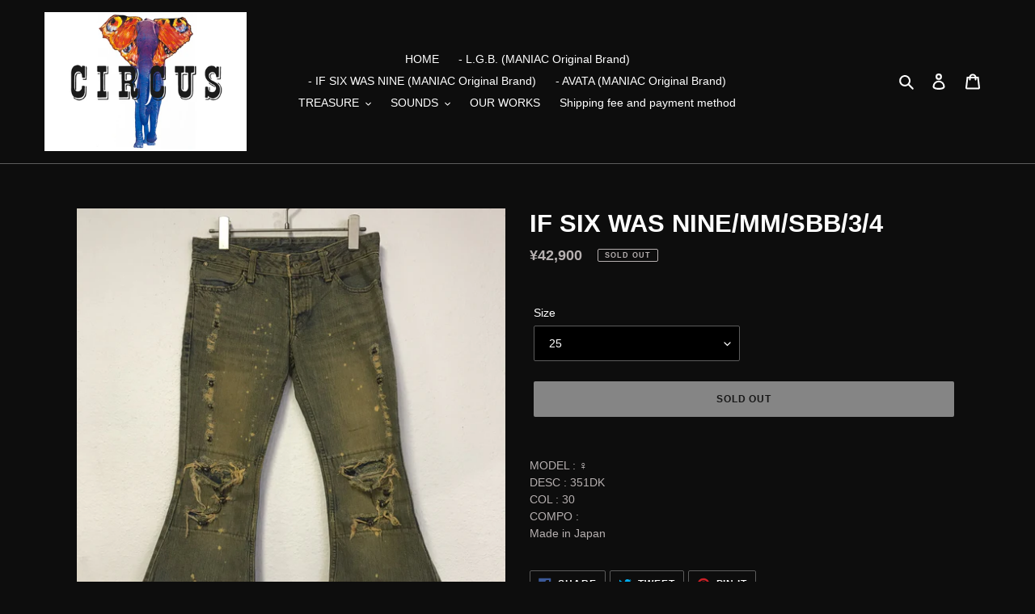

--- FILE ---
content_type: text/html; charset=utf-8
request_url: https://circusbymaniac.shop/products/if-six-was-nine-mm-sbb3-4
body_size: 34321
content:
<!doctype html>
<html class="no-js" lang="en">
<head>
  <meta charset="utf-8">
  <meta http-equiv="X-UA-Compatible" content="IE=edge,chrome=1">
  <meta name="viewport" content="width=device-width,initial-scale=1">
  <meta name="theme-color" content="#ffffff">

  <link rel="preconnect" href="https://cdn.shopify.com" crossorigin>
  <link rel="preconnect" href="https://fonts.shopifycdn.com" crossorigin>
  <link rel="preconnect" href="https://monorail-edge.shopifysvc.com"><link rel="preload" href="//circusbymaniac.shop/cdn/shop/t/1/assets/theme.css?v=136619971045174987231614142512" as="style">
  <link rel="preload" as="font" href="" type="font/woff2" crossorigin>
  <link rel="preload" as="font" href="" type="font/woff2" crossorigin>
  <link rel="preload" as="font" href="" type="font/woff2" crossorigin>
  <link rel="preload" href="//circusbymaniac.shop/cdn/shop/t/1/assets/theme.js?v=140869348110754777901614142512" as="script">
  <link rel="preload" href="//circusbymaniac.shop/cdn/shop/t/1/assets/lazysizes.js?v=63098554868324070131614142511" as="script"><link rel="canonical" href="https://circusbymaniac.shop/products/if-six-was-nine-mm-sbb3-4"><link rel="shortcut icon" href="//circusbymaniac.shop/cdn/shop/files/storesmainlogo_32x32.jpg?v=1614144123" type="image/png"><title>IF SIX WAS NINE/MM/SBB/3/4
&ndash; CIRCUS by MANIAC</title><meta name="description" content="MODEL : ♀DESC : 351DKCOL : 30COMPO : Made in Japan"><!-- /snippets/social-meta-tags.liquid -->


<meta property="og:site_name" content="CIRCUS by MANIAC">
<meta property="og:url" content="https://circusbymaniac.shop/products/if-six-was-nine-mm-sbb3-4">
<meta property="og:title" content="IF SIX WAS NINE/MM/SBB/3/4">
<meta property="og:type" content="product">
<meta property="og:description" content="MODEL : ♀DESC : 351DKCOL : 30COMPO : Made in Japan"><meta property="og:image" content="http://circusbymaniac.shop/cdn/shop/products/8c472c4fac53785966ca.jpg?v=1615813657">
  <meta property="og:image:secure_url" content="https://circusbymaniac.shop/cdn/shop/products/8c472c4fac53785966ca.jpg?v=1615813657">
  <meta property="og:image:width" content="3024">
  <meta property="og:image:height" content="3024">
  <meta property="og:price:amount" content="42,900">
  <meta property="og:price:currency" content="JPY">



  <meta name="twitter:site" content="@circusbymaniac">

<meta name="twitter:card" content="summary_large_image">
<meta name="twitter:title" content="IF SIX WAS NINE/MM/SBB/3/4">
<meta name="twitter:description" content="MODEL : ♀DESC : 351DKCOL : 30COMPO : Made in Japan">

  
<style data-shopify>
:root {
    --color-text: #ffffff;
    --color-text-rgb: 255, 255, 255;
    --color-body-text: #b6b0b0;
    --color-sale-text: #ffffff;
    --color-small-button-text-border: #ffffff;
    --color-text-field: #000000;
    --color-text-field-text: #ffffff;
    --color-text-field-text-rgb: 255, 255, 255;

    --color-btn-primary: #ffffff;
    --color-btn-primary-darker: #e6e6e6;
    --color-btn-primary-text: #232323;

    --color-blankstate: rgba(182, 176, 176, 0.35);
    --color-blankstate-border: rgba(182, 176, 176, 0.2);
    --color-blankstate-background: rgba(182, 176, 176, 0.1);

    --color-text-focus:#e6e6e6;
    --color-overlay-text-focus:#e6e6e6;
    --color-btn-primary-focus:#e6e6e6;
    --color-btn-social-focus:#434343;
    --color-small-button-text-border-focus:#e6e6e6;
    --predictive-search-focus:#333333;

    --color-body: #0d0d0d;
    --color-bg: #0d0d0d;
    --color-bg-rgb: 13, 13, 13;
    --color-bg-alt: rgba(182, 176, 176, 0.05);
    --color-bg-currency-selector: rgba(182, 176, 176, 0.2);

    --color-overlay-title-text: #ffffff;
    --color-image-overlay: #0d0d0d;
    --color-image-overlay-rgb: 13, 13, 13;--opacity-image-overlay: 0.19;--hover-overlay-opacity: 0.59;

    --color-border: #5c5c5c;
    --color-border-form: #5c5c5c;
    --color-border-form-darker: #434343;

    --svg-select-icon: url(//circusbymaniac.shop/cdn/shop/t/1/assets/ico-select.svg?v=160431445963325305891614835000);
    --slick-img-url: url(//circusbymaniac.shop/cdn/shop/t/1/assets/ajax-loader.gif?v=41356863302472015721614142509);

    --font-weight-body--bold: 700;
    --font-weight-body--bolder: 700;

    --font-stack-header: Helvetica, Arial, sans-serif;
    --font-style-header: normal;
    --font-weight-header: 700;

    --font-stack-body: Helvetica, Arial, sans-serif;
    --font-style-body: normal;
    --font-weight-body: 400;

    --font-size-header: 23;

    --font-size-base: 14;

    --font-h1-desktop: 31;
    --font-h1-mobile: 28;
    --font-h2-desktop: 17;
    --font-h2-mobile: 16;
    --font-h3-mobile: 17;
    --font-h4-desktop: 15;
    --font-h4-mobile: 14;
    --font-h5-desktop: 13;
    --font-h5-mobile: 12;
    --font-h6-desktop: 12;
    --font-h6-mobile: 11;

    --font-mega-title-large-desktop: 57;

    --font-rich-text-large: 16;
    --font-rich-text-small: 12;

    
--color-video-bg: #272727;

    
    --global-color-image-loader-primary: rgba(255, 255, 255, 0.06);
    --global-color-image-loader-secondary: rgba(255, 255, 255, 0.12);
  }
</style>


  <style>*,::after,::before{box-sizing:border-box}body{margin:0}body,html{background-color:var(--color-body)}body,button{font-size:calc(var(--font-size-base) * 1px);font-family:var(--font-stack-body);font-style:var(--font-style-body);font-weight:var(--font-weight-body);color:var(--color-text);line-height:1.5}body,button{-webkit-font-smoothing:antialiased;-webkit-text-size-adjust:100%}.border-bottom{border-bottom:1px solid var(--color-border)}.btn--link{background-color:transparent;border:0;margin:0;color:var(--color-text);text-align:left}.text-right{text-align:right}.icon{display:inline-block;width:20px;height:20px;vertical-align:middle;fill:currentColor}.icon__fallback-text,.visually-hidden{position:absolute!important;overflow:hidden;clip:rect(0 0 0 0);height:1px;width:1px;margin:-1px;padding:0;border:0}svg.icon:not(.icon--full-color) circle,svg.icon:not(.icon--full-color) ellipse,svg.icon:not(.icon--full-color) g,svg.icon:not(.icon--full-color) line,svg.icon:not(.icon--full-color) path,svg.icon:not(.icon--full-color) polygon,svg.icon:not(.icon--full-color) polyline,svg.icon:not(.icon--full-color) rect,symbol.icon:not(.icon--full-color) circle,symbol.icon:not(.icon--full-color) ellipse,symbol.icon:not(.icon--full-color) g,symbol.icon:not(.icon--full-color) line,symbol.icon:not(.icon--full-color) path,symbol.icon:not(.icon--full-color) polygon,symbol.icon:not(.icon--full-color) polyline,symbol.icon:not(.icon--full-color) rect{fill:inherit;stroke:inherit}li{list-style:none}.list--inline{padding:0;margin:0}.list--inline>li{display:inline-block;margin-bottom:0;vertical-align:middle}a{color:var(--color-text);text-decoration:none}.h1,.h2,h1,h2{margin:0 0 17.5px;font-family:var(--font-stack-header);font-style:var(--font-style-header);font-weight:var(--font-weight-header);line-height:1.2;overflow-wrap:break-word;word-wrap:break-word}.h1 a,.h2 a,h1 a,h2 a{color:inherit;text-decoration:none;font-weight:inherit}.h1,h1{font-size:calc(((var(--font-h1-desktop))/ (var(--font-size-base))) * 1em);text-transform:none;letter-spacing:0}@media only screen and (max-width:749px){.h1,h1{font-size:calc(((var(--font-h1-mobile))/ (var(--font-size-base))) * 1em)}}.h2,h2{font-size:calc(((var(--font-h2-desktop))/ (var(--font-size-base))) * 1em);text-transform:uppercase;letter-spacing:.1em}@media only screen and (max-width:749px){.h2,h2{font-size:calc(((var(--font-h2-mobile))/ (var(--font-size-base))) * 1em)}}p{color:var(--color-body-text);margin:0 0 19.44444px}@media only screen and (max-width:749px){p{font-size:calc(((var(--font-size-base) - 1)/ (var(--font-size-base))) * 1em)}}p:last-child{margin-bottom:0}@media only screen and (max-width:749px){.small--hide{display:none!important}}.grid{list-style:none;margin:0;padding:0;margin-left:-30px}.grid::after{content:'';display:table;clear:both}@media only screen and (max-width:749px){.grid{margin-left:-22px}}.grid::after{content:'';display:table;clear:both}.grid--no-gutters{margin-left:0}.grid--no-gutters .grid__item{padding-left:0}.grid--table{display:table;table-layout:fixed;width:100%}.grid--table>.grid__item{float:none;display:table-cell;vertical-align:middle}.grid__item{float:left;padding-left:30px;width:100%}@media only screen and (max-width:749px){.grid__item{padding-left:22px}}.grid__item[class*="--push"]{position:relative}@media only screen and (min-width:750px){.medium-up--one-quarter{width:25%}.medium-up--push-one-third{width:33.33%}.medium-up--one-half{width:50%}.medium-up--push-one-third{left:33.33%;position:relative}}.site-header{position:relative;background-color:var(--color-body)}@media only screen and (max-width:749px){.site-header{border-bottom:1px solid var(--color-border)}}@media only screen and (min-width:750px){.site-header{padding:0 55px}.site-header.logo--center{padding-top:30px}}.site-header__logo{margin:15px 0}.logo-align--center .site-header__logo{text-align:center;margin:0 auto}@media only screen and (max-width:749px){.logo-align--center .site-header__logo{text-align:left;margin:15px 0}}@media only screen and (max-width:749px){.site-header__logo{padding-left:22px;text-align:left}.site-header__logo img{margin:0}}.site-header__logo-link{display:inline-block;word-break:break-word}@media only screen and (min-width:750px){.logo-align--center .site-header__logo-link{margin:0 auto}}.site-header__logo-image{display:block}@media only screen and (min-width:750px){.site-header__logo-image{margin:0 auto}}.site-header__logo-image img{width:100%}.site-header__logo-image--centered img{margin:0 auto}.site-header__logo img{display:block}.site-header__icons{position:relative;white-space:nowrap}@media only screen and (max-width:749px){.site-header__icons{width:auto;padding-right:13px}.site-header__icons .btn--link,.site-header__icons .site-header__cart{font-size:calc(((var(--font-size-base))/ (var(--font-size-base))) * 1em)}}.site-header__icons-wrapper{position:relative;display:-webkit-flex;display:-ms-flexbox;display:flex;width:100%;-ms-flex-align:center;-webkit-align-items:center;-moz-align-items:center;-ms-align-items:center;-o-align-items:center;align-items:center;-webkit-justify-content:flex-end;-ms-justify-content:flex-end;justify-content:flex-end}.site-header__account,.site-header__cart,.site-header__search{position:relative}.site-header__search.site-header__icon{display:none}@media only screen and (min-width:1400px){.site-header__search.site-header__icon{display:block}}.site-header__search-toggle{display:block}@media only screen and (min-width:750px){.site-header__account,.site-header__cart{padding:10px 11px}}.site-header__cart-title,.site-header__search-title{position:absolute!important;overflow:hidden;clip:rect(0 0 0 0);height:1px;width:1px;margin:-1px;padding:0;border:0;display:block;vertical-align:middle}.site-header__cart-title{margin-right:3px}.site-header__cart-count{display:flex;align-items:center;justify-content:center;position:absolute;right:.4rem;top:.2rem;font-weight:700;background-color:var(--color-btn-primary);color:var(--color-btn-primary-text);border-radius:50%;min-width:1em;height:1em}.site-header__cart-count span{font-family:HelveticaNeue,"Helvetica Neue",Helvetica,Arial,sans-serif;font-size:calc(11em / 16);line-height:1}@media only screen and (max-width:749px){.site-header__cart-count{top:calc(7em / 16);right:0;border-radius:50%;min-width:calc(19em / 16);height:calc(19em / 16)}}@media only screen and (max-width:749px){.site-header__cart-count span{padding:.25em calc(6em / 16);font-size:12px}}.site-header__menu{display:none}@media only screen and (max-width:749px){.site-header__icon{display:inline-block;vertical-align:middle;padding:10px 11px;margin:0}}@media only screen and (min-width:750px){.site-header__icon .icon-search{margin-right:3px}}.announcement-bar{z-index:10;position:relative;text-align:center;border-bottom:1px solid transparent;padding:2px}.announcement-bar__link{display:block}.announcement-bar__message{display:block;padding:11px 22px;font-size:calc(((16)/ (var(--font-size-base))) * 1em);font-weight:var(--font-weight-header)}@media only screen and (min-width:750px){.announcement-bar__message{padding-left:55px;padding-right:55px}}.site-nav{position:relative;padding:0;text-align:center;margin:25px 0}.site-nav a{padding:3px 10px}.site-nav__link{display:block;white-space:nowrap}.site-nav--centered .site-nav__link{padding-top:0}.site-nav__link .icon-chevron-down{width:calc(8em / 16);height:calc(8em / 16);margin-left:.5rem}.site-nav__label{border-bottom:1px solid transparent}.site-nav__link--active .site-nav__label{border-bottom-color:var(--color-text)}.site-nav__link--button{border:none;background-color:transparent;padding:3px 10px}.site-header__mobile-nav{z-index:11;position:relative;background-color:var(--color-body)}@media only screen and (max-width:749px){.site-header__mobile-nav{display:-webkit-flex;display:-ms-flexbox;display:flex;width:100%;-ms-flex-align:center;-webkit-align-items:center;-moz-align-items:center;-ms-align-items:center;-o-align-items:center;align-items:center}}.mobile-nav--open .icon-close{display:none}.main-content{opacity:0}.main-content .shopify-section{display:none}.main-content .shopify-section:first-child{display:inherit}.critical-hidden{display:none}</style>

  <script>
    window.performance.mark('debut:theme_stylesheet_loaded.start');

    function onLoadStylesheet() {
      performance.mark('debut:theme_stylesheet_loaded.end');
      performance.measure('debut:theme_stylesheet_loaded', 'debut:theme_stylesheet_loaded.start', 'debut:theme_stylesheet_loaded.end');

      var url = "//circusbymaniac.shop/cdn/shop/t/1/assets/theme.css?v=136619971045174987231614142512";
      var link = document.querySelector('link[href="' + url + '"]');
      link.loaded = true;
      link.dispatchEvent(new Event('load'));
    }
  </script>

  <link rel="stylesheet" href="//circusbymaniac.shop/cdn/shop/t/1/assets/theme.css?v=136619971045174987231614142512" type="text/css" media="print" onload="this.media='all';onLoadStylesheet()">

  <style>
    
    
    
    
    
    
  </style>

  <script>
    var theme = {
      breakpoints: {
        medium: 750,
        large: 990,
        widescreen: 1400
      },
      strings: {
        addToCart: "Add to cart",
        soldOut: "Sold out",
        unavailable: "Unavailable",
        regularPrice: "Regular price",
        salePrice: "Sale price",
        sale: "Sale",
        fromLowestPrice: "from [price]",
        vendor: "Vendor",
        showMore: "Show More",
        showLess: "Show Less",
        searchFor: "Search for",
        addressError: "Error looking up that address",
        addressNoResults: "No results for that address",
        addressQueryLimit: "You have exceeded the Google API usage limit. Consider upgrading to a \u003ca href=\"https:\/\/developers.google.com\/maps\/premium\/usage-limits\"\u003ePremium Plan\u003c\/a\u003e.",
        authError: "There was a problem authenticating your Google Maps account.",
        newWindow: "Opens in a new window.",
        external: "Opens external website.",
        newWindowExternal: "Opens external website in a new window.",
        removeLabel: "Remove [product]",
        update: "Update",
        quantity: "Quantity",
        discountedTotal: "Discounted total",
        regularTotal: "Regular total",
        priceColumn: "See Price column for discount details.",
        quantityMinimumMessage: "Quantity must be 1 or more",
        cartError: "There was an error while updating your cart. Please try again.",
        removedItemMessage: "Removed \u003cspan class=\"cart__removed-product-details\"\u003e([quantity]) [link]\u003c\/span\u003e from your cart.",
        unitPrice: "Unit price",
        unitPriceSeparator: "per",
        oneCartCount: "1 item",
        otherCartCount: "[count] items",
        quantityLabel: "Quantity: [count]",
        products: "Products",
        loading: "Loading",
        number_of_results: "[result_number] of [results_count]",
        number_of_results_found: "[results_count] results found",
        one_result_found: "1 result found"
      },
      moneyFormat: "¥{{amount_no_decimals}}",
      moneyFormatWithCurrency: "¥{{amount_no_decimals}} JPY",
      settings: {
        predictiveSearchEnabled: true,
        predictiveSearchShowPrice: false,
        predictiveSearchShowVendor: false
      },
      stylesheet: "//circusbymaniac.shop/cdn/shop/t/1/assets/theme.css?v=136619971045174987231614142512"
    }

    document.documentElement.className = document.documentElement.className.replace('no-js', 'js');
  </script><script src="//circusbymaniac.shop/cdn/shop/t/1/assets/theme.js?v=140869348110754777901614142512" defer="defer"></script>
  <script src="//circusbymaniac.shop/cdn/shop/t/1/assets/lazysizes.js?v=63098554868324070131614142511" async="async"></script>

  <script type="text/javascript">
    if (window.MSInputMethodContext && document.documentMode) {
      var scripts = document.getElementsByTagName('script')[0];
      var polyfill = document.createElement("script");
      polyfill.defer = true;
      polyfill.src = "//circusbymaniac.shop/cdn/shop/t/1/assets/ie11CustomProperties.min.js?v=146208399201472936201614142511";

      scripts.parentNode.insertBefore(polyfill, scripts);
    }
  </script>

  <script>window.performance && window.performance.mark && window.performance.mark('shopify.content_for_header.start');</script><meta name="google-site-verification" content="vD3wg_R60P1H740nSlXdtO_WCUqUXZhlmZnX6nU0AqY">
<meta id="shopify-digital-wallet" name="shopify-digital-wallet" content="/54867951816/digital_wallets/dialog">
<link rel="alternate" type="application/json+oembed" href="https://circusbymaniac.shop/products/if-six-was-nine-mm-sbb3-4.oembed">
<script async="async" src="/checkouts/internal/preloads.js?locale=en-JP"></script>
<script id="shopify-features" type="application/json">{"accessToken":"5d0d8692a91f68776ae053f635c2f571","betas":["rich-media-storefront-analytics"],"domain":"circusbymaniac.shop","predictiveSearch":true,"shopId":54867951816,"locale":"en"}</script>
<script>var Shopify = Shopify || {};
Shopify.shop = "circusbymaniac.myshopify.com";
Shopify.locale = "en";
Shopify.currency = {"active":"JPY","rate":"1.0"};
Shopify.country = "JP";
Shopify.theme = {"name":"Debut","id":120128340168,"schema_name":"Debut","schema_version":"17.9.3","theme_store_id":796,"role":"main"};
Shopify.theme.handle = "null";
Shopify.theme.style = {"id":null,"handle":null};
Shopify.cdnHost = "circusbymaniac.shop/cdn";
Shopify.routes = Shopify.routes || {};
Shopify.routes.root = "/";</script>
<script type="module">!function(o){(o.Shopify=o.Shopify||{}).modules=!0}(window);</script>
<script>!function(o){function n(){var o=[];function n(){o.push(Array.prototype.slice.apply(arguments))}return n.q=o,n}var t=o.Shopify=o.Shopify||{};t.loadFeatures=n(),t.autoloadFeatures=n()}(window);</script>
<script id="shop-js-analytics" type="application/json">{"pageType":"product"}</script>
<script defer="defer" async type="module" src="//circusbymaniac.shop/cdn/shopifycloud/shop-js/modules/v2/client.init-shop-cart-sync_C5BV16lS.en.esm.js"></script>
<script defer="defer" async type="module" src="//circusbymaniac.shop/cdn/shopifycloud/shop-js/modules/v2/chunk.common_CygWptCX.esm.js"></script>
<script type="module">
  await import("//circusbymaniac.shop/cdn/shopifycloud/shop-js/modules/v2/client.init-shop-cart-sync_C5BV16lS.en.esm.js");
await import("//circusbymaniac.shop/cdn/shopifycloud/shop-js/modules/v2/chunk.common_CygWptCX.esm.js");

  window.Shopify.SignInWithShop?.initShopCartSync?.({"fedCMEnabled":true,"windoidEnabled":true});

</script>
<script id="__st">var __st={"a":54867951816,"offset":32400,"reqid":"bf021495-6a16-4a85-b824-7c6767e55c5f-1768668511","pageurl":"circusbymaniac.shop\/products\/if-six-was-nine-mm-sbb3-4","u":"4f326b8798b7","p":"product","rtyp":"product","rid":6576711401672};</script>
<script>window.ShopifyPaypalV4VisibilityTracking = true;</script>
<script id="captcha-bootstrap">!function(){'use strict';const t='contact',e='account',n='new_comment',o=[[t,t],['blogs',n],['comments',n],[t,'customer']],c=[[e,'customer_login'],[e,'guest_login'],[e,'recover_customer_password'],[e,'create_customer']],r=t=>t.map((([t,e])=>`form[action*='/${t}']:not([data-nocaptcha='true']) input[name='form_type'][value='${e}']`)).join(','),a=t=>()=>t?[...document.querySelectorAll(t)].map((t=>t.form)):[];function s(){const t=[...o],e=r(t);return a(e)}const i='password',u='form_key',d=['recaptcha-v3-token','g-recaptcha-response','h-captcha-response',i],f=()=>{try{return window.sessionStorage}catch{return}},m='__shopify_v',_=t=>t.elements[u];function p(t,e,n=!1){try{const o=window.sessionStorage,c=JSON.parse(o.getItem(e)),{data:r}=function(t){const{data:e,action:n}=t;return t[m]||n?{data:e,action:n}:{data:t,action:n}}(c);for(const[e,n]of Object.entries(r))t.elements[e]&&(t.elements[e].value=n);n&&o.removeItem(e)}catch(o){console.error('form repopulation failed',{error:o})}}const l='form_type',E='cptcha';function T(t){t.dataset[E]=!0}const w=window,h=w.document,L='Shopify',v='ce_forms',y='captcha';let A=!1;((t,e)=>{const n=(g='f06e6c50-85a8-45c8-87d0-21a2b65856fe',I='https://cdn.shopify.com/shopifycloud/storefront-forms-hcaptcha/ce_storefront_forms_captcha_hcaptcha.v1.5.2.iife.js',D={infoText:'Protected by hCaptcha',privacyText:'Privacy',termsText:'Terms'},(t,e,n)=>{const o=w[L][v],c=o.bindForm;if(c)return c(t,g,e,D).then(n);var r;o.q.push([[t,g,e,D],n]),r=I,A||(h.body.append(Object.assign(h.createElement('script'),{id:'captcha-provider',async:!0,src:r})),A=!0)});var g,I,D;w[L]=w[L]||{},w[L][v]=w[L][v]||{},w[L][v].q=[],w[L][y]=w[L][y]||{},w[L][y].protect=function(t,e){n(t,void 0,e),T(t)},Object.freeze(w[L][y]),function(t,e,n,w,h,L){const[v,y,A,g]=function(t,e,n){const i=e?o:[],u=t?c:[],d=[...i,...u],f=r(d),m=r(i),_=r(d.filter((([t,e])=>n.includes(e))));return[a(f),a(m),a(_),s()]}(w,h,L),I=t=>{const e=t.target;return e instanceof HTMLFormElement?e:e&&e.form},D=t=>v().includes(t);t.addEventListener('submit',(t=>{const e=I(t);if(!e)return;const n=D(e)&&!e.dataset.hcaptchaBound&&!e.dataset.recaptchaBound,o=_(e),c=g().includes(e)&&(!o||!o.value);(n||c)&&t.preventDefault(),c&&!n&&(function(t){try{if(!f())return;!function(t){const e=f();if(!e)return;const n=_(t);if(!n)return;const o=n.value;o&&e.removeItem(o)}(t);const e=Array.from(Array(32),(()=>Math.random().toString(36)[2])).join('');!function(t,e){_(t)||t.append(Object.assign(document.createElement('input'),{type:'hidden',name:u})),t.elements[u].value=e}(t,e),function(t,e){const n=f();if(!n)return;const o=[...t.querySelectorAll(`input[type='${i}']`)].map((({name:t})=>t)),c=[...d,...o],r={};for(const[a,s]of new FormData(t).entries())c.includes(a)||(r[a]=s);n.setItem(e,JSON.stringify({[m]:1,action:t.action,data:r}))}(t,e)}catch(e){console.error('failed to persist form',e)}}(e),e.submit())}));const S=(t,e)=>{t&&!t.dataset[E]&&(n(t,e.some((e=>e===t))),T(t))};for(const o of['focusin','change'])t.addEventListener(o,(t=>{const e=I(t);D(e)&&S(e,y())}));const B=e.get('form_key'),M=e.get(l),P=B&&M;t.addEventListener('DOMContentLoaded',(()=>{const t=y();if(P)for(const e of t)e.elements[l].value===M&&p(e,B);[...new Set([...A(),...v().filter((t=>'true'===t.dataset.shopifyCaptcha))])].forEach((e=>S(e,t)))}))}(h,new URLSearchParams(w.location.search),n,t,e,['guest_login'])})(!0,!0)}();</script>
<script integrity="sha256-4kQ18oKyAcykRKYeNunJcIwy7WH5gtpwJnB7kiuLZ1E=" data-source-attribution="shopify.loadfeatures" defer="defer" src="//circusbymaniac.shop/cdn/shopifycloud/storefront/assets/storefront/load_feature-a0a9edcb.js" crossorigin="anonymous"></script>
<script data-source-attribution="shopify.dynamic_checkout.dynamic.init">var Shopify=Shopify||{};Shopify.PaymentButton=Shopify.PaymentButton||{isStorefrontPortableWallets:!0,init:function(){window.Shopify.PaymentButton.init=function(){};var t=document.createElement("script");t.src="https://circusbymaniac.shop/cdn/shopifycloud/portable-wallets/latest/portable-wallets.en.js",t.type="module",document.head.appendChild(t)}};
</script>
<script data-source-attribution="shopify.dynamic_checkout.buyer_consent">
  function portableWalletsHideBuyerConsent(e){var t=document.getElementById("shopify-buyer-consent"),n=document.getElementById("shopify-subscription-policy-button");t&&n&&(t.classList.add("hidden"),t.setAttribute("aria-hidden","true"),n.removeEventListener("click",e))}function portableWalletsShowBuyerConsent(e){var t=document.getElementById("shopify-buyer-consent"),n=document.getElementById("shopify-subscription-policy-button");t&&n&&(t.classList.remove("hidden"),t.removeAttribute("aria-hidden"),n.addEventListener("click",e))}window.Shopify?.PaymentButton&&(window.Shopify.PaymentButton.hideBuyerConsent=portableWalletsHideBuyerConsent,window.Shopify.PaymentButton.showBuyerConsent=portableWalletsShowBuyerConsent);
</script>
<script data-source-attribution="shopify.dynamic_checkout.cart.bootstrap">document.addEventListener("DOMContentLoaded",(function(){function t(){return document.querySelector("shopify-accelerated-checkout-cart, shopify-accelerated-checkout")}if(t())Shopify.PaymentButton.init();else{new MutationObserver((function(e,n){t()&&(Shopify.PaymentButton.init(),n.disconnect())})).observe(document.body,{childList:!0,subtree:!0})}}));
</script>

<script>window.performance && window.performance.mark && window.performance.mark('shopify.content_for_header.end');</script>
  <meta name="google-site-verification" content="vD3wg_R60P1H740nSlXdtO_WCUqUXZhlmZnX6nU0AqY" />
<link href="https://monorail-edge.shopifysvc.com" rel="dns-prefetch">
<script>(function(){if ("sendBeacon" in navigator && "performance" in window) {try {var session_token_from_headers = performance.getEntriesByType('navigation')[0].serverTiming.find(x => x.name == '_s').description;} catch {var session_token_from_headers = undefined;}var session_cookie_matches = document.cookie.match(/_shopify_s=([^;]*)/);var session_token_from_cookie = session_cookie_matches && session_cookie_matches.length === 2 ? session_cookie_matches[1] : "";var session_token = session_token_from_headers || session_token_from_cookie || "";function handle_abandonment_event(e) {var entries = performance.getEntries().filter(function(entry) {return /monorail-edge.shopifysvc.com/.test(entry.name);});if (!window.abandonment_tracked && entries.length === 0) {window.abandonment_tracked = true;var currentMs = Date.now();var navigation_start = performance.timing.navigationStart;var payload = {shop_id: 54867951816,url: window.location.href,navigation_start,duration: currentMs - navigation_start,session_token,page_type: "product"};window.navigator.sendBeacon("https://monorail-edge.shopifysvc.com/v1/produce", JSON.stringify({schema_id: "online_store_buyer_site_abandonment/1.1",payload: payload,metadata: {event_created_at_ms: currentMs,event_sent_at_ms: currentMs}}));}}window.addEventListener('pagehide', handle_abandonment_event);}}());</script>
<script id="web-pixels-manager-setup">(function e(e,d,r,n,o){if(void 0===o&&(o={}),!Boolean(null===(a=null===(i=window.Shopify)||void 0===i?void 0:i.analytics)||void 0===a?void 0:a.replayQueue)){var i,a;window.Shopify=window.Shopify||{};var t=window.Shopify;t.analytics=t.analytics||{};var s=t.analytics;s.replayQueue=[],s.publish=function(e,d,r){return s.replayQueue.push([e,d,r]),!0};try{self.performance.mark("wpm:start")}catch(e){}var l=function(){var e={modern:/Edge?\/(1{2}[4-9]|1[2-9]\d|[2-9]\d{2}|\d{4,})\.\d+(\.\d+|)|Firefox\/(1{2}[4-9]|1[2-9]\d|[2-9]\d{2}|\d{4,})\.\d+(\.\d+|)|Chrom(ium|e)\/(9{2}|\d{3,})\.\d+(\.\d+|)|(Maci|X1{2}).+ Version\/(15\.\d+|(1[6-9]|[2-9]\d|\d{3,})\.\d+)([,.]\d+|)( \(\w+\)|)( Mobile\/\w+|) Safari\/|Chrome.+OPR\/(9{2}|\d{3,})\.\d+\.\d+|(CPU[ +]OS|iPhone[ +]OS|CPU[ +]iPhone|CPU IPhone OS|CPU iPad OS)[ +]+(15[._]\d+|(1[6-9]|[2-9]\d|\d{3,})[._]\d+)([._]\d+|)|Android:?[ /-](13[3-9]|1[4-9]\d|[2-9]\d{2}|\d{4,})(\.\d+|)(\.\d+|)|Android.+Firefox\/(13[5-9]|1[4-9]\d|[2-9]\d{2}|\d{4,})\.\d+(\.\d+|)|Android.+Chrom(ium|e)\/(13[3-9]|1[4-9]\d|[2-9]\d{2}|\d{4,})\.\d+(\.\d+|)|SamsungBrowser\/([2-9]\d|\d{3,})\.\d+/,legacy:/Edge?\/(1[6-9]|[2-9]\d|\d{3,})\.\d+(\.\d+|)|Firefox\/(5[4-9]|[6-9]\d|\d{3,})\.\d+(\.\d+|)|Chrom(ium|e)\/(5[1-9]|[6-9]\d|\d{3,})\.\d+(\.\d+|)([\d.]+$|.*Safari\/(?![\d.]+ Edge\/[\d.]+$))|(Maci|X1{2}).+ Version\/(10\.\d+|(1[1-9]|[2-9]\d|\d{3,})\.\d+)([,.]\d+|)( \(\w+\)|)( Mobile\/\w+|) Safari\/|Chrome.+OPR\/(3[89]|[4-9]\d|\d{3,})\.\d+\.\d+|(CPU[ +]OS|iPhone[ +]OS|CPU[ +]iPhone|CPU IPhone OS|CPU iPad OS)[ +]+(10[._]\d+|(1[1-9]|[2-9]\d|\d{3,})[._]\d+)([._]\d+|)|Android:?[ /-](13[3-9]|1[4-9]\d|[2-9]\d{2}|\d{4,})(\.\d+|)(\.\d+|)|Mobile Safari.+OPR\/([89]\d|\d{3,})\.\d+\.\d+|Android.+Firefox\/(13[5-9]|1[4-9]\d|[2-9]\d{2}|\d{4,})\.\d+(\.\d+|)|Android.+Chrom(ium|e)\/(13[3-9]|1[4-9]\d|[2-9]\d{2}|\d{4,})\.\d+(\.\d+|)|Android.+(UC? ?Browser|UCWEB|U3)[ /]?(15\.([5-9]|\d{2,})|(1[6-9]|[2-9]\d|\d{3,})\.\d+)\.\d+|SamsungBrowser\/(5\.\d+|([6-9]|\d{2,})\.\d+)|Android.+MQ{2}Browser\/(14(\.(9|\d{2,})|)|(1[5-9]|[2-9]\d|\d{3,})(\.\d+|))(\.\d+|)|K[Aa][Ii]OS\/(3\.\d+|([4-9]|\d{2,})\.\d+)(\.\d+|)/},d=e.modern,r=e.legacy,n=navigator.userAgent;return n.match(d)?"modern":n.match(r)?"legacy":"unknown"}(),u="modern"===l?"modern":"legacy",c=(null!=n?n:{modern:"",legacy:""})[u],f=function(e){return[e.baseUrl,"/wpm","/b",e.hashVersion,"modern"===e.buildTarget?"m":"l",".js"].join("")}({baseUrl:d,hashVersion:r,buildTarget:u}),m=function(e){var d=e.version,r=e.bundleTarget,n=e.surface,o=e.pageUrl,i=e.monorailEndpoint;return{emit:function(e){var a=e.status,t=e.errorMsg,s=(new Date).getTime(),l=JSON.stringify({metadata:{event_sent_at_ms:s},events:[{schema_id:"web_pixels_manager_load/3.1",payload:{version:d,bundle_target:r,page_url:o,status:a,surface:n,error_msg:t},metadata:{event_created_at_ms:s}}]});if(!i)return console&&console.warn&&console.warn("[Web Pixels Manager] No Monorail endpoint provided, skipping logging."),!1;try{return self.navigator.sendBeacon.bind(self.navigator)(i,l)}catch(e){}var u=new XMLHttpRequest;try{return u.open("POST",i,!0),u.setRequestHeader("Content-Type","text/plain"),u.send(l),!0}catch(e){return console&&console.warn&&console.warn("[Web Pixels Manager] Got an unhandled error while logging to Monorail."),!1}}}}({version:r,bundleTarget:l,surface:e.surface,pageUrl:self.location.href,monorailEndpoint:e.monorailEndpoint});try{o.browserTarget=l,function(e){var d=e.src,r=e.async,n=void 0===r||r,o=e.onload,i=e.onerror,a=e.sri,t=e.scriptDataAttributes,s=void 0===t?{}:t,l=document.createElement("script"),u=document.querySelector("head"),c=document.querySelector("body");if(l.async=n,l.src=d,a&&(l.integrity=a,l.crossOrigin="anonymous"),s)for(var f in s)if(Object.prototype.hasOwnProperty.call(s,f))try{l.dataset[f]=s[f]}catch(e){}if(o&&l.addEventListener("load",o),i&&l.addEventListener("error",i),u)u.appendChild(l);else{if(!c)throw new Error("Did not find a head or body element to append the script");c.appendChild(l)}}({src:f,async:!0,onload:function(){if(!function(){var e,d;return Boolean(null===(d=null===(e=window.Shopify)||void 0===e?void 0:e.analytics)||void 0===d?void 0:d.initialized)}()){var d=window.webPixelsManager.init(e)||void 0;if(d){var r=window.Shopify.analytics;r.replayQueue.forEach((function(e){var r=e[0],n=e[1],o=e[2];d.publishCustomEvent(r,n,o)})),r.replayQueue=[],r.publish=d.publishCustomEvent,r.visitor=d.visitor,r.initialized=!0}}},onerror:function(){return m.emit({status:"failed",errorMsg:"".concat(f," has failed to load")})},sri:function(e){var d=/^sha384-[A-Za-z0-9+/=]+$/;return"string"==typeof e&&d.test(e)}(c)?c:"",scriptDataAttributes:o}),m.emit({status:"loading"})}catch(e){m.emit({status:"failed",errorMsg:(null==e?void 0:e.message)||"Unknown error"})}}})({shopId: 54867951816,storefrontBaseUrl: "https://circusbymaniac.shop",extensionsBaseUrl: "https://extensions.shopifycdn.com/cdn/shopifycloud/web-pixels-manager",monorailEndpoint: "https://monorail-edge.shopifysvc.com/unstable/produce_batch",surface: "storefront-renderer",enabledBetaFlags: ["2dca8a86"],webPixelsConfigList: [{"id":"526450888","configuration":"{\"config\":\"{\\\"pixel_id\\\":\\\"GT-WP5MZQ3\\\",\\\"target_country\\\":\\\"JP\\\",\\\"gtag_events\\\":[{\\\"type\\\":\\\"purchase\\\",\\\"action_label\\\":\\\"MC-V8HPG3T49J\\\"},{\\\"type\\\":\\\"page_view\\\",\\\"action_label\\\":\\\"MC-V8HPG3T49J\\\"},{\\\"type\\\":\\\"view_item\\\",\\\"action_label\\\":\\\"MC-V8HPG3T49J\\\"}],\\\"enable_monitoring_mode\\\":false}\"}","eventPayloadVersion":"v1","runtimeContext":"OPEN","scriptVersion":"b2a88bafab3e21179ed38636efcd8a93","type":"APP","apiClientId":1780363,"privacyPurposes":[],"dataSharingAdjustments":{"protectedCustomerApprovalScopes":["read_customer_address","read_customer_email","read_customer_name","read_customer_personal_data","read_customer_phone"]}},{"id":"245563592","configuration":"{\"pixel_id\":\"940220566735126\",\"pixel_type\":\"facebook_pixel\",\"metaapp_system_user_token\":\"-\"}","eventPayloadVersion":"v1","runtimeContext":"OPEN","scriptVersion":"ca16bc87fe92b6042fbaa3acc2fbdaa6","type":"APP","apiClientId":2329312,"privacyPurposes":["ANALYTICS","MARKETING","SALE_OF_DATA"],"dataSharingAdjustments":{"protectedCustomerApprovalScopes":["read_customer_address","read_customer_email","read_customer_name","read_customer_personal_data","read_customer_phone"]}},{"id":"shopify-app-pixel","configuration":"{}","eventPayloadVersion":"v1","runtimeContext":"STRICT","scriptVersion":"0450","apiClientId":"shopify-pixel","type":"APP","privacyPurposes":["ANALYTICS","MARKETING"]},{"id":"shopify-custom-pixel","eventPayloadVersion":"v1","runtimeContext":"LAX","scriptVersion":"0450","apiClientId":"shopify-pixel","type":"CUSTOM","privacyPurposes":["ANALYTICS","MARKETING"]}],isMerchantRequest: false,initData: {"shop":{"name":"CIRCUS by MANIAC","paymentSettings":{"currencyCode":"JPY"},"myshopifyDomain":"circusbymaniac.myshopify.com","countryCode":"JP","storefrontUrl":"https:\/\/circusbymaniac.shop"},"customer":null,"cart":null,"checkout":null,"productVariants":[{"price":{"amount":42900.0,"currencyCode":"JPY"},"product":{"title":"IF SIX WAS NINE\/MM\/SBB\/3\/4","vendor":"CIRCUS by MANIAC","id":"6576711401672","untranslatedTitle":"IF SIX WAS NINE\/MM\/SBB\/3\/4","url":"\/products\/if-six-was-nine-mm-sbb3-4","type":"PANTS"},"id":"39390004576456","image":{"src":"\/\/circusbymaniac.shop\/cdn\/shop\/products\/8c472c4fac53785966ca.jpg?v=1615813657"},"sku":"","title":"25","untranslatedTitle":"25"},{"price":{"amount":42900.0,"currencyCode":"JPY"},"product":{"title":"IF SIX WAS NINE\/MM\/SBB\/3\/4","vendor":"CIRCUS by MANIAC","id":"6576711401672","untranslatedTitle":"IF SIX WAS NINE\/MM\/SBB\/3\/4","url":"\/products\/if-six-was-nine-mm-sbb3-4","type":"PANTS"},"id":"39390004609224","image":{"src":"\/\/circusbymaniac.shop\/cdn\/shop\/products\/8c472c4fac53785966ca.jpg?v=1615813657"},"sku":"","title":"26","untranslatedTitle":"26"}],"purchasingCompany":null},},"https://circusbymaniac.shop/cdn","fcfee988w5aeb613cpc8e4bc33m6693e112",{"modern":"","legacy":""},{"shopId":"54867951816","storefrontBaseUrl":"https:\/\/circusbymaniac.shop","extensionBaseUrl":"https:\/\/extensions.shopifycdn.com\/cdn\/shopifycloud\/web-pixels-manager","surface":"storefront-renderer","enabledBetaFlags":"[\"2dca8a86\"]","isMerchantRequest":"false","hashVersion":"fcfee988w5aeb613cpc8e4bc33m6693e112","publish":"custom","events":"[[\"page_viewed\",{}],[\"product_viewed\",{\"productVariant\":{\"price\":{\"amount\":42900.0,\"currencyCode\":\"JPY\"},\"product\":{\"title\":\"IF SIX WAS NINE\/MM\/SBB\/3\/4\",\"vendor\":\"CIRCUS by MANIAC\",\"id\":\"6576711401672\",\"untranslatedTitle\":\"IF SIX WAS NINE\/MM\/SBB\/3\/4\",\"url\":\"\/products\/if-six-was-nine-mm-sbb3-4\",\"type\":\"PANTS\"},\"id\":\"39390004576456\",\"image\":{\"src\":\"\/\/circusbymaniac.shop\/cdn\/shop\/products\/8c472c4fac53785966ca.jpg?v=1615813657\"},\"sku\":\"\",\"title\":\"25\",\"untranslatedTitle\":\"25\"}}]]"});</script><script>
  window.ShopifyAnalytics = window.ShopifyAnalytics || {};
  window.ShopifyAnalytics.meta = window.ShopifyAnalytics.meta || {};
  window.ShopifyAnalytics.meta.currency = 'JPY';
  var meta = {"product":{"id":6576711401672,"gid":"gid:\/\/shopify\/Product\/6576711401672","vendor":"CIRCUS by MANIAC","type":"PANTS","handle":"if-six-was-nine-mm-sbb3-4","variants":[{"id":39390004576456,"price":4290000,"name":"IF SIX WAS NINE\/MM\/SBB\/3\/4 - 25","public_title":"25","sku":""},{"id":39390004609224,"price":4290000,"name":"IF SIX WAS NINE\/MM\/SBB\/3\/4 - 26","public_title":"26","sku":""}],"remote":false},"page":{"pageType":"product","resourceType":"product","resourceId":6576711401672,"requestId":"bf021495-6a16-4a85-b824-7c6767e55c5f-1768668511"}};
  for (var attr in meta) {
    window.ShopifyAnalytics.meta[attr] = meta[attr];
  }
</script>
<script class="analytics">
  (function () {
    var customDocumentWrite = function(content) {
      var jquery = null;

      if (window.jQuery) {
        jquery = window.jQuery;
      } else if (window.Checkout && window.Checkout.$) {
        jquery = window.Checkout.$;
      }

      if (jquery) {
        jquery('body').append(content);
      }
    };

    var hasLoggedConversion = function(token) {
      if (token) {
        return document.cookie.indexOf('loggedConversion=' + token) !== -1;
      }
      return false;
    }

    var setCookieIfConversion = function(token) {
      if (token) {
        var twoMonthsFromNow = new Date(Date.now());
        twoMonthsFromNow.setMonth(twoMonthsFromNow.getMonth() + 2);

        document.cookie = 'loggedConversion=' + token + '; expires=' + twoMonthsFromNow;
      }
    }

    var trekkie = window.ShopifyAnalytics.lib = window.trekkie = window.trekkie || [];
    if (trekkie.integrations) {
      return;
    }
    trekkie.methods = [
      'identify',
      'page',
      'ready',
      'track',
      'trackForm',
      'trackLink'
    ];
    trekkie.factory = function(method) {
      return function() {
        var args = Array.prototype.slice.call(arguments);
        args.unshift(method);
        trekkie.push(args);
        return trekkie;
      };
    };
    for (var i = 0; i < trekkie.methods.length; i++) {
      var key = trekkie.methods[i];
      trekkie[key] = trekkie.factory(key);
    }
    trekkie.load = function(config) {
      trekkie.config = config || {};
      trekkie.config.initialDocumentCookie = document.cookie;
      var first = document.getElementsByTagName('script')[0];
      var script = document.createElement('script');
      script.type = 'text/javascript';
      script.onerror = function(e) {
        var scriptFallback = document.createElement('script');
        scriptFallback.type = 'text/javascript';
        scriptFallback.onerror = function(error) {
                var Monorail = {
      produce: function produce(monorailDomain, schemaId, payload) {
        var currentMs = new Date().getTime();
        var event = {
          schema_id: schemaId,
          payload: payload,
          metadata: {
            event_created_at_ms: currentMs,
            event_sent_at_ms: currentMs
          }
        };
        return Monorail.sendRequest("https://" + monorailDomain + "/v1/produce", JSON.stringify(event));
      },
      sendRequest: function sendRequest(endpointUrl, payload) {
        // Try the sendBeacon API
        if (window && window.navigator && typeof window.navigator.sendBeacon === 'function' && typeof window.Blob === 'function' && !Monorail.isIos12()) {
          var blobData = new window.Blob([payload], {
            type: 'text/plain'
          });

          if (window.navigator.sendBeacon(endpointUrl, blobData)) {
            return true;
          } // sendBeacon was not successful

        } // XHR beacon

        var xhr = new XMLHttpRequest();

        try {
          xhr.open('POST', endpointUrl);
          xhr.setRequestHeader('Content-Type', 'text/plain');
          xhr.send(payload);
        } catch (e) {
          console.log(e);
        }

        return false;
      },
      isIos12: function isIos12() {
        return window.navigator.userAgent.lastIndexOf('iPhone; CPU iPhone OS 12_') !== -1 || window.navigator.userAgent.lastIndexOf('iPad; CPU OS 12_') !== -1;
      }
    };
    Monorail.produce('monorail-edge.shopifysvc.com',
      'trekkie_storefront_load_errors/1.1',
      {shop_id: 54867951816,
      theme_id: 120128340168,
      app_name: "storefront",
      context_url: window.location.href,
      source_url: "//circusbymaniac.shop/cdn/s/trekkie.storefront.cd680fe47e6c39ca5d5df5f0a32d569bc48c0f27.min.js"});

        };
        scriptFallback.async = true;
        scriptFallback.src = '//circusbymaniac.shop/cdn/s/trekkie.storefront.cd680fe47e6c39ca5d5df5f0a32d569bc48c0f27.min.js';
        first.parentNode.insertBefore(scriptFallback, first);
      };
      script.async = true;
      script.src = '//circusbymaniac.shop/cdn/s/trekkie.storefront.cd680fe47e6c39ca5d5df5f0a32d569bc48c0f27.min.js';
      first.parentNode.insertBefore(script, first);
    };
    trekkie.load(
      {"Trekkie":{"appName":"storefront","development":false,"defaultAttributes":{"shopId":54867951816,"isMerchantRequest":null,"themeId":120128340168,"themeCityHash":"992096910481316164","contentLanguage":"en","currency":"JPY","eventMetadataId":"a921157a-e948-4faf-9d8a-2d32d93a65c0"},"isServerSideCookieWritingEnabled":true,"monorailRegion":"shop_domain","enabledBetaFlags":["65f19447"]},"Session Attribution":{},"S2S":{"facebookCapiEnabled":false,"source":"trekkie-storefront-renderer","apiClientId":580111}}
    );

    var loaded = false;
    trekkie.ready(function() {
      if (loaded) return;
      loaded = true;

      window.ShopifyAnalytics.lib = window.trekkie;

      var originalDocumentWrite = document.write;
      document.write = customDocumentWrite;
      try { window.ShopifyAnalytics.merchantGoogleAnalytics.call(this); } catch(error) {};
      document.write = originalDocumentWrite;

      window.ShopifyAnalytics.lib.page(null,{"pageType":"product","resourceType":"product","resourceId":6576711401672,"requestId":"bf021495-6a16-4a85-b824-7c6767e55c5f-1768668511","shopifyEmitted":true});

      var match = window.location.pathname.match(/checkouts\/(.+)\/(thank_you|post_purchase)/)
      var token = match? match[1]: undefined;
      if (!hasLoggedConversion(token)) {
        setCookieIfConversion(token);
        window.ShopifyAnalytics.lib.track("Viewed Product",{"currency":"JPY","variantId":39390004576456,"productId":6576711401672,"productGid":"gid:\/\/shopify\/Product\/6576711401672","name":"IF SIX WAS NINE\/MM\/SBB\/3\/4 - 25","price":"42900","sku":"","brand":"CIRCUS by MANIAC","variant":"25","category":"PANTS","nonInteraction":true,"remote":false},undefined,undefined,{"shopifyEmitted":true});
      window.ShopifyAnalytics.lib.track("monorail:\/\/trekkie_storefront_viewed_product\/1.1",{"currency":"JPY","variantId":39390004576456,"productId":6576711401672,"productGid":"gid:\/\/shopify\/Product\/6576711401672","name":"IF SIX WAS NINE\/MM\/SBB\/3\/4 - 25","price":"42900","sku":"","brand":"CIRCUS by MANIAC","variant":"25","category":"PANTS","nonInteraction":true,"remote":false,"referer":"https:\/\/circusbymaniac.shop\/products\/if-six-was-nine-mm-sbb3-4"});
      }
    });


        var eventsListenerScript = document.createElement('script');
        eventsListenerScript.async = true;
        eventsListenerScript.src = "//circusbymaniac.shop/cdn/shopifycloud/storefront/assets/shop_events_listener-3da45d37.js";
        document.getElementsByTagName('head')[0].appendChild(eventsListenerScript);

})();</script>
<script
  defer
  src="https://circusbymaniac.shop/cdn/shopifycloud/perf-kit/shopify-perf-kit-3.0.4.min.js"
  data-application="storefront-renderer"
  data-shop-id="54867951816"
  data-render-region="gcp-us-central1"
  data-page-type="product"
  data-theme-instance-id="120128340168"
  data-theme-name="Debut"
  data-theme-version="17.9.3"
  data-monorail-region="shop_domain"
  data-resource-timing-sampling-rate="10"
  data-shs="true"
  data-shs-beacon="true"
  data-shs-export-with-fetch="true"
  data-shs-logs-sample-rate="1"
  data-shs-beacon-endpoint="https://circusbymaniac.shop/api/collect"
></script>
</head>

<body class="template-product">

  <a class="in-page-link visually-hidden skip-link" href="#MainContent">Skip to content</a><style data-shopify>

  .cart-popup {
    box-shadow: 1px 1px 10px 2px rgba(92, 92, 92, 0.5);
  }</style><div class="cart-popup-wrapper cart-popup-wrapper--hidden critical-hidden" role="dialog" aria-modal="true" aria-labelledby="CartPopupHeading" data-cart-popup-wrapper>
  <div class="cart-popup" data-cart-popup tabindex="-1">
    <div class="cart-popup__header">
      <h2 id="CartPopupHeading" class="cart-popup__heading">Just added to your cart</h2>
      <button class="cart-popup__close" aria-label="Close" data-cart-popup-close><svg aria-hidden="true" focusable="false" role="presentation" class="icon icon-close" viewBox="0 0 40 40"><path d="M23.868 20.015L39.117 4.78c1.11-1.108 1.11-2.77 0-3.877-1.109-1.108-2.773-1.108-3.882 0L19.986 16.137 4.737.904C3.628-.204 1.965-.204.856.904c-1.11 1.108-1.11 2.77 0 3.877l15.249 15.234L.855 35.248c-1.108 1.108-1.108 2.77 0 3.877.555.554 1.248.831 1.942.831s1.386-.277 1.94-.83l15.25-15.234 15.248 15.233c.555.554 1.248.831 1.941.831s1.387-.277 1.941-.83c1.11-1.109 1.11-2.77 0-3.878L23.868 20.015z" class="layer"/></svg></button>
    </div>
    <div class="cart-popup-item">
      <div class="cart-popup-item__image-wrapper hide" data-cart-popup-image-wrapper data-image-loading-animation></div>
      <div class="cart-popup-item__description">
        <div>
          <h3 class="cart-popup-item__title" data-cart-popup-title></h3>
          <ul class="product-details" aria-label="Product details" data-cart-popup-product-details></ul>
        </div>
        <div class="cart-popup-item__quantity">
          <span class="visually-hidden" data-cart-popup-quantity-label></span>
          <span aria-hidden="true">Qty:</span>
          <span aria-hidden="true" data-cart-popup-quantity></span>
        </div>
      </div>
    </div>

    <a href="/cart" class="cart-popup__cta-link btn btn--secondary-accent">
      View cart (<span data-cart-popup-cart-quantity></span>)
    </a>

    <div class="cart-popup__dismiss">
      <button class="cart-popup__dismiss-button text-link text-link--accent" data-cart-popup-dismiss>
        Continue shopping
      </button>
    </div>
  </div>
</div>

<div id="shopify-section-header" class="shopify-section">

<div id="SearchDrawer" class="search-bar drawer drawer--top critical-hidden" role="dialog" aria-modal="true" aria-label="Search" data-predictive-search-drawer>
  <div class="search-bar__interior">
    <div class="search-form__container" data-search-form-container>
      <form class="search-form search-bar__form" action="/search" method="get" role="search">
        <div class="search-form__input-wrapper">
          <input
            type="text"
            name="q"
            placeholder="Search"
            role="combobox"
            aria-autocomplete="list"
            aria-owns="predictive-search-results"
            aria-expanded="false"
            aria-label="Search"
            aria-haspopup="listbox"
            class="search-form__input search-bar__input"
            data-predictive-search-drawer-input
            data-base-url="/search"
          />
          <input type="hidden" name="options[prefix]" value="last" aria-hidden="true" />
          <div class="predictive-search-wrapper predictive-search-wrapper--drawer" data-predictive-search-mount="drawer"></div>
        </div>

        <button class="search-bar__submit search-form__submit"
          type="submit"
          data-search-form-submit>
          <svg aria-hidden="true" focusable="false" role="presentation" class="icon icon-search" viewBox="0 0 37 40"><path d="M35.6 36l-9.8-9.8c4.1-5.4 3.6-13.2-1.3-18.1-5.4-5.4-14.2-5.4-19.7 0-5.4 5.4-5.4 14.2 0 19.7 2.6 2.6 6.1 4.1 9.8 4.1 3 0 5.9-1 8.3-2.8l9.8 9.8c.4.4.9.6 1.4.6s1-.2 1.4-.6c.9-.9.9-2.1.1-2.9zm-20.9-8.2c-2.6 0-5.1-1-7-2.9-3.9-3.9-3.9-10.1 0-14C9.6 9 12.2 8 14.7 8s5.1 1 7 2.9c3.9 3.9 3.9 10.1 0 14-1.9 1.9-4.4 2.9-7 2.9z"/></svg>
          <span class="icon__fallback-text">Submit</span>
        </button>
      </form>

      <div class="search-bar__actions">
        <button type="button" class="btn--link search-bar__close js-drawer-close">
          <svg aria-hidden="true" focusable="false" role="presentation" class="icon icon-close" viewBox="0 0 40 40"><path d="M23.868 20.015L39.117 4.78c1.11-1.108 1.11-2.77 0-3.877-1.109-1.108-2.773-1.108-3.882 0L19.986 16.137 4.737.904C3.628-.204 1.965-.204.856.904c-1.11 1.108-1.11 2.77 0 3.877l15.249 15.234L.855 35.248c-1.108 1.108-1.108 2.77 0 3.877.555.554 1.248.831 1.942.831s1.386-.277 1.94-.83l15.25-15.234 15.248 15.233c.555.554 1.248.831 1.941.831s1.387-.277 1.941-.83c1.11-1.109 1.11-2.77 0-3.878L23.868 20.015z" class="layer"/></svg>
          <span class="icon__fallback-text">Close search</span>
        </button>
      </div>
    </div>
  </div>
</div>


<div data-section-id="header" data-section-type="header-section" data-header-section>
  

  <header class="site-header border-bottom logo--left" role="banner">
    <div class="grid grid--no-gutters grid--table site-header__mobile-nav">
      

      <div class="grid__item medium-up--one-quarter logo-align--left">
        
        
          <div class="h2 site-header__logo">
        
          
<a href="/" class="site-header__logo-image" data-image-loading-animation>
              
              <img class="lazyload js"
                   src="//circusbymaniac.shop/cdn/shop/files/storesmainlogo_300x300.jpg?v=1614144123"
                   data-src="//circusbymaniac.shop/cdn/shop/files/storesmainlogo_{width}x.jpg?v=1614144123"
                   data-widths="[180, 360, 540, 720, 900, 1080, 1296, 1512, 1728, 2048]"
                   data-aspectratio="1.4545454545454546"
                   data-sizes="auto"
                   alt="CIRCUS by MANIAC"
                   style="max-width: 250px">
              <noscript>
                
                <img src="//circusbymaniac.shop/cdn/shop/files/storesmainlogo_250x.jpg?v=1614144123"
                     srcset="//circusbymaniac.shop/cdn/shop/files/storesmainlogo_250x.jpg?v=1614144123 1x, //circusbymaniac.shop/cdn/shop/files/storesmainlogo_250x@2x.jpg?v=1614144123 2x"
                     alt="CIRCUS by MANIAC"
                     style="max-width: 250px;">
              </noscript>
            </a>
          
        
          </div>
        
      </div>

      
        <nav class="grid__item medium-up--one-half small--hide" id="AccessibleNav" role="navigation">
          
<ul class="site-nav list--inline" id="SiteNav">
  



    
      <li >
        <a href="/"
          class="site-nav__link site-nav__link--main"
          
        >
          <span class="site-nav__label">HOME</span>
        </a>
      </li>
    
  



    
      <li >
        <a href="https://circusbymaniac.shop/pages/l-g-b-1"
          class="site-nav__link site-nav__link--main"
          
        >
          <span class="site-nav__label">- L.G.B. (MANIAC Original Brand)</span>
        </a>
      </li>
    
  



    
      <li >
        <a href="https://circusbymaniac.shop/pages/if-six-was-nine-1"
          class="site-nav__link site-nav__link--main"
          
        >
          <span class="site-nav__label">- IF SIX WAS NINE (MANIAC Original Brand)</span>
        </a>
      </li>
    
  



    
      <li >
        <a href="/collections/ifsixwasnine-lgb-avata"
          class="site-nav__link site-nav__link--main"
          
        >
          <span class="site-nav__label">- AVATA (MANIAC Original Brand)</span>
        </a>
      </li>
    
  



    
      <li class="site-nav--has-dropdown" data-has-dropdowns>
        <button class="site-nav__link site-nav__link--main site-nav__link--button" type="button" aria-expanded="false" aria-controls="SiteNavLabel-treasure">
          <span class="site-nav__label">TREASURE</span><svg aria-hidden="true" focusable="false" role="presentation" class="icon icon-chevron-down" viewBox="0 0 9 9"><path d="M8.542 2.558a.625.625 0 0 1 0 .884l-3.6 3.6a.626.626 0 0 1-.884 0l-3.6-3.6a.625.625 0 1 1 .884-.884L4.5 5.716l3.158-3.158a.625.625 0 0 1 .884 0z" fill="#fff"/></svg>
        </button>

        <div class="site-nav__dropdown critical-hidden" id="SiteNavLabel-treasure">
          
            <ul>
              
                <li>
                  <a href="/collections/treasure"
                  class="site-nav__link site-nav__child-link"
                  
                >
                    <span class="site-nav__label">TREASURE/FASHION</span>
                  </a>
                </li>
              
                <li>
                  <a href="/collections/treasure-living"
                  class="site-nav__link site-nav__child-link site-nav__link--last"
                  
                >
                    <span class="site-nav__label">TREASURE/LIVING</span>
                  </a>
                </li>
              
            </ul>
          
        </div>
      </li>
    
  



    
      <li class="site-nav--has-dropdown" data-has-dropdowns>
        <button class="site-nav__link site-nav__link--main site-nav__link--button" type="button" aria-expanded="false" aria-controls="SiteNavLabel-sounds">
          <span class="site-nav__label">SOUNDS</span><svg aria-hidden="true" focusable="false" role="presentation" class="icon icon-chevron-down" viewBox="0 0 9 9"><path d="M8.542 2.558a.625.625 0 0 1 0 .884l-3.6 3.6a.626.626 0 0 1-.884 0l-3.6-3.6a.625.625 0 1 1 .884-.884L4.5 5.716l3.158-3.158a.625.625 0 0 1 .884 0z" fill="#fff"/></svg>
        </button>

        <div class="site-nav__dropdown critical-hidden" id="SiteNavLabel-sounds">
          
            <ul>
              
                <li>
                  <a href="/collections/high-end-speakers"
                  class="site-nav__link site-nav__child-link"
                  
                >
                    <span class="site-nav__label">SOUNDS/High end-Speakers</span>
                  </a>
                </li>
              
                <li>
                  <a href="/collections/bluetooth-speakers"
                  class="site-nav__link site-nav__child-link site-nav__link--last"
                  
                >
                    <span class="site-nav__label">SOUNDS/Bluetooth Speakers</span>
                  </a>
                </li>
              
            </ul>
          
        </div>
      </li>
    
  



    
      <li >
        <a href="/pages/our-work"
          class="site-nav__link site-nav__link--main"
          
        >
          <span class="site-nav__label">OUR WORKS</span>
        </a>
      </li>
    
  



    
      <li >
        <a href="/pages/shipping-fee-and-payment-method"
          class="site-nav__link site-nav__link--main"
          
        >
          <span class="site-nav__label">Shipping fee and payment method</span>
        </a>
      </li>
    
  
</ul>

        </nav>
      

      <div class="grid__item medium-up--one-quarter text-right site-header__icons site-header__icons--plus">
        <div class="site-header__icons-wrapper">

          <button type="button" class="btn--link site-header__icon site-header__search-toggle js-drawer-open-top" data-predictive-search-open-drawer>
            <svg aria-hidden="true" focusable="false" role="presentation" class="icon icon-search" viewBox="0 0 37 40"><path d="M35.6 36l-9.8-9.8c4.1-5.4 3.6-13.2-1.3-18.1-5.4-5.4-14.2-5.4-19.7 0-5.4 5.4-5.4 14.2 0 19.7 2.6 2.6 6.1 4.1 9.8 4.1 3 0 5.9-1 8.3-2.8l9.8 9.8c.4.4.9.6 1.4.6s1-.2 1.4-.6c.9-.9.9-2.1.1-2.9zm-20.9-8.2c-2.6 0-5.1-1-7-2.9-3.9-3.9-3.9-10.1 0-14C9.6 9 12.2 8 14.7 8s5.1 1 7 2.9c3.9 3.9 3.9 10.1 0 14-1.9 1.9-4.4 2.9-7 2.9z"/></svg>
            <span class="icon__fallback-text">Search</span>
          </button>

          
            
              <a href="/account/login" class="site-header__icon site-header__account">
                <svg aria-hidden="true" focusable="false" role="presentation" class="icon icon-login" viewBox="0 0 28.33 37.68"><path d="M14.17 14.9a7.45 7.45 0 1 0-7.5-7.45 7.46 7.46 0 0 0 7.5 7.45zm0-10.91a3.45 3.45 0 1 1-3.5 3.46A3.46 3.46 0 0 1 14.17 4zM14.17 16.47A14.18 14.18 0 0 0 0 30.68c0 1.41.66 4 5.11 5.66a27.17 27.17 0 0 0 9.06 1.34c6.54 0 14.17-1.84 14.17-7a14.18 14.18 0 0 0-14.17-14.21zm0 17.21c-6.3 0-10.17-1.77-10.17-3a10.17 10.17 0 1 1 20.33 0c.01 1.23-3.86 3-10.16 3z"/></svg>
                <span class="icon__fallback-text">Log in</span>
              </a>
            
          

          <a href="/cart" class="site-header__icon site-header__cart">
            <svg aria-hidden="true" focusable="false" role="presentation" class="icon icon-cart" viewBox="0 0 37 40"><path d="M36.5 34.8L33.3 8h-5.9C26.7 3.9 23 .8 18.5.8S10.3 3.9 9.6 8H3.7L.5 34.8c-.2 1.5.4 2.4.9 3 .5.5 1.4 1.2 3.1 1.2h28c1.3 0 2.4-.4 3.1-1.3.7-.7 1-1.8.9-2.9zm-18-30c2.2 0 4.1 1.4 4.7 3.2h-9.5c.7-1.9 2.6-3.2 4.8-3.2zM4.5 35l2.8-23h2.2v3c0 1.1.9 2 2 2s2-.9 2-2v-3h10v3c0 1.1.9 2 2 2s2-.9 2-2v-3h2.2l2.8 23h-28z"/></svg>
            <span class="icon__fallback-text">Cart</span>
            <div id="CartCount" class="site-header__cart-count hide critical-hidden" data-cart-count-bubble>
              <span data-cart-count>0</span>
              <span class="icon__fallback-text medium-up--hide">items</span>
            </div>
          </a>

          
            <button type="button" class="btn--link site-header__icon site-header__menu js-mobile-nav-toggle mobile-nav--open" aria-controls="MobileNav"  aria-expanded="false" aria-label="Menu">
              <svg aria-hidden="true" focusable="false" role="presentation" class="icon icon-hamburger" viewBox="0 0 37 40"><path d="M33.5 25h-30c-1.1 0-2-.9-2-2s.9-2 2-2h30c1.1 0 2 .9 2 2s-.9 2-2 2zm0-11.5h-30c-1.1 0-2-.9-2-2s.9-2 2-2h30c1.1 0 2 .9 2 2s-.9 2-2 2zm0 23h-30c-1.1 0-2-.9-2-2s.9-2 2-2h30c1.1 0 2 .9 2 2s-.9 2-2 2z"/></svg>
              <svg aria-hidden="true" focusable="false" role="presentation" class="icon icon-close" viewBox="0 0 40 40"><path d="M23.868 20.015L39.117 4.78c1.11-1.108 1.11-2.77 0-3.877-1.109-1.108-2.773-1.108-3.882 0L19.986 16.137 4.737.904C3.628-.204 1.965-.204.856.904c-1.11 1.108-1.11 2.77 0 3.877l15.249 15.234L.855 35.248c-1.108 1.108-1.108 2.77 0 3.877.555.554 1.248.831 1.942.831s1.386-.277 1.94-.83l15.25-15.234 15.248 15.233c.555.554 1.248.831 1.941.831s1.387-.277 1.941-.83c1.11-1.109 1.11-2.77 0-3.878L23.868 20.015z" class="layer"/></svg>
            </button>
          
        </div>

      </div>
    </div>

    <nav class="mobile-nav-wrapper medium-up--hide critical-hidden" role="navigation">
      <ul id="MobileNav" class="mobile-nav">
        
<li class="mobile-nav__item border-bottom">
            
              <a href="/"
                class="mobile-nav__link"
                
              >
                <span class="mobile-nav__label">HOME</span>
              </a>
            
          </li>
        
<li class="mobile-nav__item border-bottom">
            
              <a href="https://circusbymaniac.shop/pages/l-g-b-1"
                class="mobile-nav__link"
                
              >
                <span class="mobile-nav__label">- L.G.B. (MANIAC Original Brand)</span>
              </a>
            
          </li>
        
<li class="mobile-nav__item border-bottom">
            
              <a href="https://circusbymaniac.shop/pages/if-six-was-nine-1"
                class="mobile-nav__link"
                
              >
                <span class="mobile-nav__label">- IF SIX WAS NINE (MANIAC Original Brand)</span>
              </a>
            
          </li>
        
<li class="mobile-nav__item border-bottom">
            
              <a href="/collections/ifsixwasnine-lgb-avata"
                class="mobile-nav__link"
                
              >
                <span class="mobile-nav__label">- AVATA (MANIAC Original Brand)</span>
              </a>
            
          </li>
        
<li class="mobile-nav__item border-bottom">
            
              
              <button type="button" class="btn--link js-toggle-submenu mobile-nav__link" data-target="treasure-5" data-level="1" aria-expanded="false">
                <span class="mobile-nav__label">TREASURE</span>
                <div class="mobile-nav__icon">
                  <svg aria-hidden="true" focusable="false" role="presentation" class="icon icon-chevron-right" viewBox="0 0 14 14"><path d="M3.871.604c.44-.439 1.152-.439 1.591 0l5.515 5.515s-.049-.049.003.004l.082.08c.439.44.44 1.153 0 1.592l-5.6 5.6a1.125 1.125 0 0 1-1.59-1.59L8.675 7 3.87 2.195a1.125 1.125 0 0 1 0-1.59z" fill="#fff"/></svg>
                </div>
              </button>
              <ul class="mobile-nav__dropdown" data-parent="treasure-5" data-level="2">
                <li class="visually-hidden" tabindex="-1" data-menu-title="2">TREASURE Menu</li>
                <li class="mobile-nav__item border-bottom">
                  <div class="mobile-nav__table">
                    <div class="mobile-nav__table-cell mobile-nav__return">
                      <button class="btn--link js-toggle-submenu mobile-nav__return-btn" type="button" aria-expanded="true" aria-label="TREASURE">
                        <svg aria-hidden="true" focusable="false" role="presentation" class="icon icon-chevron-left" viewBox="0 0 14 14"><path d="M10.129.604a1.125 1.125 0 0 0-1.591 0L3.023 6.12s.049-.049-.003.004l-.082.08c-.439.44-.44 1.153 0 1.592l5.6 5.6a1.125 1.125 0 0 0 1.59-1.59L5.325 7l4.805-4.805c.44-.439.44-1.151 0-1.59z" fill="#fff"/></svg>
                      </button>
                    </div>
                    <span class="mobile-nav__sublist-link mobile-nav__sublist-header mobile-nav__sublist-header--main-nav-parent">
                      <span class="mobile-nav__label">TREASURE</span>
                    </span>
                  </div>
                </li>

                
                  <li class="mobile-nav__item border-bottom">
                    
                      <a href="/collections/treasure"
                        class="mobile-nav__sublist-link"
                        
                      >
                        <span class="mobile-nav__label">TREASURE/FASHION</span>
                      </a>
                    
                  </li>
                
                  <li class="mobile-nav__item">
                    
                      <a href="/collections/treasure-living"
                        class="mobile-nav__sublist-link"
                        
                      >
                        <span class="mobile-nav__label">TREASURE/LIVING</span>
                      </a>
                    
                  </li>
                
              </ul>
            
          </li>
        
<li class="mobile-nav__item border-bottom">
            
              
              <button type="button" class="btn--link js-toggle-submenu mobile-nav__link" data-target="sounds-6" data-level="1" aria-expanded="false">
                <span class="mobile-nav__label">SOUNDS</span>
                <div class="mobile-nav__icon">
                  <svg aria-hidden="true" focusable="false" role="presentation" class="icon icon-chevron-right" viewBox="0 0 14 14"><path d="M3.871.604c.44-.439 1.152-.439 1.591 0l5.515 5.515s-.049-.049.003.004l.082.08c.439.44.44 1.153 0 1.592l-5.6 5.6a1.125 1.125 0 0 1-1.59-1.59L8.675 7 3.87 2.195a1.125 1.125 0 0 1 0-1.59z" fill="#fff"/></svg>
                </div>
              </button>
              <ul class="mobile-nav__dropdown" data-parent="sounds-6" data-level="2">
                <li class="visually-hidden" tabindex="-1" data-menu-title="2">SOUNDS Menu</li>
                <li class="mobile-nav__item border-bottom">
                  <div class="mobile-nav__table">
                    <div class="mobile-nav__table-cell mobile-nav__return">
                      <button class="btn--link js-toggle-submenu mobile-nav__return-btn" type="button" aria-expanded="true" aria-label="SOUNDS">
                        <svg aria-hidden="true" focusable="false" role="presentation" class="icon icon-chevron-left" viewBox="0 0 14 14"><path d="M10.129.604a1.125 1.125 0 0 0-1.591 0L3.023 6.12s.049-.049-.003.004l-.082.08c-.439.44-.44 1.153 0 1.592l5.6 5.6a1.125 1.125 0 0 0 1.59-1.59L5.325 7l4.805-4.805c.44-.439.44-1.151 0-1.59z" fill="#fff"/></svg>
                      </button>
                    </div>
                    <span class="mobile-nav__sublist-link mobile-nav__sublist-header mobile-nav__sublist-header--main-nav-parent">
                      <span class="mobile-nav__label">SOUNDS</span>
                    </span>
                  </div>
                </li>

                
                  <li class="mobile-nav__item border-bottom">
                    
                      <a href="/collections/high-end-speakers"
                        class="mobile-nav__sublist-link"
                        
                      >
                        <span class="mobile-nav__label">SOUNDS/High end-Speakers</span>
                      </a>
                    
                  </li>
                
                  <li class="mobile-nav__item">
                    
                      <a href="/collections/bluetooth-speakers"
                        class="mobile-nav__sublist-link"
                        
                      >
                        <span class="mobile-nav__label">SOUNDS/Bluetooth Speakers</span>
                      </a>
                    
                  </li>
                
              </ul>
            
          </li>
        
<li class="mobile-nav__item border-bottom">
            
              <a href="/pages/our-work"
                class="mobile-nav__link"
                
              >
                <span class="mobile-nav__label">OUR WORKS</span>
              </a>
            
          </li>
        
<li class="mobile-nav__item">
            
              <a href="/pages/shipping-fee-and-payment-method"
                class="mobile-nav__link"
                
              >
                <span class="mobile-nav__label">Shipping fee and payment method</span>
              </a>
            
          </li>
        
      </ul>
    </nav>
  </header>

  
</div>



<script type="application/ld+json">
{
  "@context": "http://schema.org",
  "@type": "Organization",
  "name": "CIRCUS by MANIAC",
  
    
    "logo": "https:\/\/circusbymaniac.shop\/cdn\/shop\/files\/storesmainlogo_480x.jpg?v=1614144123",
  
  "sameAs": [
    "https:\/\/twitter.com\/circusbymaniac",
    "https:\/\/facebook.com\/circusbymaniac",
    "https:\/\/pinterest.com\/circusbymaniac",
    "http:\/\/instagram.com\/circus_by_maniac",
    "",
    "",
    "",
    ""
  ],
  "url": "https:\/\/circusbymaniac.shop"
}
</script>




</div>

  <div class="page-container drawer-page-content" id="PageContainer">

    <main class="main-content js-focus-hidden" id="MainContent" role="main" tabindex="-1">
      

<div id="shopify-section-product-template" class="shopify-section"><div class="product-template__container page-width"
  id="ProductSection-product-template"
  data-section-id="product-template"
  data-section-type="product"
  data-enable-history-state="true"
  data-ajax-enabled="true"
>
  


  <div class="grid product-single">
    <div class="grid__item product-single__media-group medium-up--one-half" data-product-single-media-group>






<div id="FeaturedMedia-product-template-20408274387144-wrapper"
    class="product-single__media-wrapper js"
    
    
    
    data-product-single-media-wrapper
    data-media-id="product-template-20408274387144"
    tabindex="-1">
  
      
<style>#FeaturedMedia-product-template-20408274387144 {
    max-width: 530.0px;
    max-height: 530px;
  }

  #FeaturedMedia-product-template-20408274387144-wrapper {
    max-width: 530.0px;
  }
</style>

      <div
        id="ImageZoom-product-template-20408274387144"
        style="padding-top:100.0%;"
        class="product-single__media product-single__media--has-thumbnails js-zoom-enabled"
         data-image-zoom-wrapper data-zoom="//circusbymaniac.shop/cdn/shop/products/8c472c4fac53785966ca_1024x1024@2x.jpg?v=1615813657"
        data-image-loading-animation>
        <img id="FeaturedMedia-product-template-20408274387144"
          class="feature-row__image product-featured-media lazyload"
          data-src="//circusbymaniac.shop/cdn/shop/products/8c472c4fac53785966ca_{width}x.jpg?v=1615813657"
          data-widths="[180, 360, 540, 720, 900, 1080, 1296, 1512, 1728, 2048]"
          data-aspectratio="1.0"
          data-sizes="auto"
           data-image-zoom 
          alt="IF SIX WAS NINE/MM/SBB/3/4"
           onload="window.performance.mark('debut:product:image_visible');">
      </div>
    
</div>








<div id="FeaturedMedia-product-template-20408274419912-wrapper"
    class="product-single__media-wrapper js hide"
    
    
    
    data-product-single-media-wrapper
    data-media-id="product-template-20408274419912"
    tabindex="-1">
  
      
<style>#FeaturedMedia-product-template-20408274419912 {
    max-width: 530.0px;
    max-height: 530px;
  }

  #FeaturedMedia-product-template-20408274419912-wrapper {
    max-width: 530.0px;
  }
</style>

      <div
        id="ImageZoom-product-template-20408274419912"
        style="padding-top:100.0%;"
        class="product-single__media product-single__media--has-thumbnails js-zoom-enabled"
         data-image-zoom-wrapper data-zoom="//circusbymaniac.shop/cdn/shop/products/daf73b62cc0c4159e919_1024x1024@2x.jpg?v=1615813657"
        data-image-loading-animation>
        <img id="FeaturedMedia-product-template-20408274419912"
          class="feature-row__image product-featured-media lazyload lazypreload"
          data-src="//circusbymaniac.shop/cdn/shop/products/daf73b62cc0c4159e919_{width}x.jpg?v=1615813657"
          data-widths="[180, 360, 540, 720, 900, 1080, 1296, 1512, 1728, 2048]"
          data-aspectratio="1.0"
          data-sizes="auto"
           data-image-zoom 
          alt="IF SIX WAS NINE/MM/SBB/3/4"
          >
      </div>
    
</div>








<div id="FeaturedMedia-product-template-20408274452680-wrapper"
    class="product-single__media-wrapper js hide"
    
    
    
    data-product-single-media-wrapper
    data-media-id="product-template-20408274452680"
    tabindex="-1">
  
      
<style>#FeaturedMedia-product-template-20408274452680 {
    max-width: 530.0px;
    max-height: 530px;
  }

  #FeaturedMedia-product-template-20408274452680-wrapper {
    max-width: 530.0px;
  }
</style>

      <div
        id="ImageZoom-product-template-20408274452680"
        style="padding-top:100.0%;"
        class="product-single__media product-single__media--has-thumbnails js-zoom-enabled"
         data-image-zoom-wrapper data-zoom="//circusbymaniac.shop/cdn/shop/products/50f50c7f26e425359b33_1024x1024@2x.jpg?v=1615813657"
        data-image-loading-animation>
        <img id="FeaturedMedia-product-template-20408274452680"
          class="feature-row__image product-featured-media lazyload lazypreload"
          data-src="//circusbymaniac.shop/cdn/shop/products/50f50c7f26e425359b33_{width}x.jpg?v=1615813657"
          data-widths="[180, 360, 540, 720, 900, 1080, 1296, 1512, 1728, 2048]"
          data-aspectratio="1.0"
          data-sizes="auto"
           data-image-zoom 
          alt="IF SIX WAS NINE/MM/SBB/3/4"
          >
      </div>
    
</div>








<div id="FeaturedMedia-product-template-20408274485448-wrapper"
    class="product-single__media-wrapper js hide"
    
    
    
    data-product-single-media-wrapper
    data-media-id="product-template-20408274485448"
    tabindex="-1">
  
      
<style>#FeaturedMedia-product-template-20408274485448 {
    max-width: 530.0px;
    max-height: 530px;
  }

  #FeaturedMedia-product-template-20408274485448-wrapper {
    max-width: 530.0px;
  }
</style>

      <div
        id="ImageZoom-product-template-20408274485448"
        style="padding-top:100.0%;"
        class="product-single__media product-single__media--has-thumbnails js-zoom-enabled"
         data-image-zoom-wrapper data-zoom="//circusbymaniac.shop/cdn/shop/products/97ca90a32b53c3e3ce04_1024x1024@2x.jpg?v=1615813657"
        data-image-loading-animation>
        <img id="FeaturedMedia-product-template-20408274485448"
          class="feature-row__image product-featured-media lazyload lazypreload"
          data-src="//circusbymaniac.shop/cdn/shop/products/97ca90a32b53c3e3ce04_{width}x.jpg?v=1615813657"
          data-widths="[180, 360, 540, 720, 900, 1080, 1296, 1512, 1728, 2048]"
          data-aspectratio="1.0"
          data-sizes="auto"
           data-image-zoom 
          alt="IF SIX WAS NINE/MM/SBB/3/4"
          >
      </div>
    
</div>

<noscript>
        
        <img src="//circusbymaniac.shop/cdn/shop/products/8c472c4fac53785966ca_530x@2x.jpg?v=1615813657" alt="IF SIX WAS NINE/MM/SBB/3/4" id="FeaturedMedia-product-template" class="product-featured-media" style="max-width: 530px;">
      </noscript>

      

        

        <div data-thumbnail-slider>
          <div class="thumbnails-wrapper" data-slider>
            

            <ul class="product-single__thumbnails product-single__thumbnails-product-template" data-slider-container>
              

              
                <li class="product-single__thumbnails-item product-single__thumbnails-item--medium  js">
                  <a href="//circusbymaniac.shop/cdn/shop/products/8c472c4fac53785966ca_1024x1024@2x.jpg?v=1615813657"
                    class="text-link product-single__thumbnail product-single__thumbnail--product-template"
                    data-thumbnail-id="product-template-20408274387144"
                    
                    data-zoom="//circusbymaniac.shop/cdn/shop/products/8c472c4fac53785966ca_1024x1024@2x.jpg?v=1615813657"><img class="product-single__thumbnail-image" src="//circusbymaniac.shop/cdn/shop/products/8c472c4fac53785966ca_110x110@2x.jpg?v=1615813657" alt="Load image into Gallery viewer, IF SIX WAS NINE/MM/SBB/3/4
"></a>
                </li>
              
                <li class="product-single__thumbnails-item product-single__thumbnails-item--medium  js">
                  <a href="//circusbymaniac.shop/cdn/shop/products/daf73b62cc0c4159e919_1024x1024@2x.jpg?v=1615813657"
                    class="text-link product-single__thumbnail product-single__thumbnail--product-template"
                    data-thumbnail-id="product-template-20408274419912"
                    
                    data-zoom="//circusbymaniac.shop/cdn/shop/products/daf73b62cc0c4159e919_1024x1024@2x.jpg?v=1615813657"><img class="product-single__thumbnail-image" src="//circusbymaniac.shop/cdn/shop/products/daf73b62cc0c4159e919_110x110@2x.jpg?v=1615813657" alt="Load image into Gallery viewer, IF SIX WAS NINE/MM/SBB/3/4
"></a>
                </li>
              
                <li class="product-single__thumbnails-item product-single__thumbnails-item--medium  js">
                  <a href="//circusbymaniac.shop/cdn/shop/products/50f50c7f26e425359b33_1024x1024@2x.jpg?v=1615813657"
                    class="text-link product-single__thumbnail product-single__thumbnail--product-template"
                    data-thumbnail-id="product-template-20408274452680"
                    
                    data-zoom="//circusbymaniac.shop/cdn/shop/products/50f50c7f26e425359b33_1024x1024@2x.jpg?v=1615813657"><img class="product-single__thumbnail-image" src="//circusbymaniac.shop/cdn/shop/products/50f50c7f26e425359b33_110x110@2x.jpg?v=1615813657" alt="Load image into Gallery viewer, IF SIX WAS NINE/MM/SBB/3/4
"></a>
                </li>
              
                <li class="product-single__thumbnails-item product-single__thumbnails-item--medium  js">
                  <a href="//circusbymaniac.shop/cdn/shop/products/97ca90a32b53c3e3ce04_1024x1024@2x.jpg?v=1615813657"
                    class="text-link product-single__thumbnail product-single__thumbnail--product-template"
                    data-thumbnail-id="product-template-20408274485448"
                    
                    data-zoom="//circusbymaniac.shop/cdn/shop/products/97ca90a32b53c3e3ce04_1024x1024@2x.jpg?v=1615813657"><img class="product-single__thumbnail-image" src="//circusbymaniac.shop/cdn/shop/products/97ca90a32b53c3e3ce04_110x110@2x.jpg?v=1615813657" alt="Load image into Gallery viewer, IF SIX WAS NINE/MM/SBB/3/4
"></a>
                </li>
              

              
            </ul>
            
          </div>
        </div>
      
    </div>

    <div class="grid__item medium-up--one-half">
      <div class="product-single__meta">

        <h1 class="product-single__title">IF SIX WAS NINE/MM/SBB/3/4</h1>
        <script>window.performance.mark('debut:product:title_visible');</script>

          <div class="product__price">
            
<dl class="price
   price--sold-out 
  
  "
  data-price
>

  
<div class="price__pricing-group">
    <div class="price__regular">
      <dt>
        <span class="visually-hidden visually-hidden--inline">Regular price</span>
      </dt>
      <dd>
        <span class="price-item price-item--regular" data-regular-price>
          ¥42,900
        </span>
      </dd>
    </div>
    <div class="price__sale">
      <dt>
        <span class="visually-hidden visually-hidden--inline">Sale price</span>
      </dt>
      <dd>
        <span class="price-item price-item--sale" data-sale-price>
          ¥42,900
        </span>
      </dd>
      <dt>
        <span class="visually-hidden visually-hidden--inline">Regular price</span>
      </dt>
      <dd>
        <s class="price-item price-item--regular" data-regular-price>
          
        </s>
      </dd>
    </div>
    <div class="price__badges">
      <span class="price__badge price__badge--sale" aria-hidden="true">
        <span>Sale</span>
      </span>
      <span class="price__badge price__badge--sold-out">
        <span>Sold out</span>
      </span>
    </div>
  </div>
  <div class="price__unit">
    <dt>
      <span class="visually-hidden visually-hidden--inline">Unit price</span>
    </dt>
    <dd class="price-unit-price"><span data-unit-price></span><span aria-hidden="true">/</span><span class="visually-hidden">per&nbsp;</span><span data-unit-price-base-unit></span></dd>
  </div>
</dl>

          </div><div class="product__policies rte" data-product-policies>
</div>

          <form method="post" action="/cart/add" id="product_form_6576711401672" accept-charset="UTF-8" class="product-form product-form-product-template
 product-form--variant-sold-out" enctype="multipart/form-data" novalidate="novalidate" data-product-form=""><input type="hidden" name="form_type" value="product" /><input type="hidden" name="utf8" value="✓" />
            
              <div class="product-form__controls-group">
                
                  <div class="selector-wrapper js product-form__item">
                    <label for="SingleOptionSelector-0">
                      Size
                    </label>
                    <select class="single-option-selector single-option-selector-product-template product-form__input"
                      id="SingleOptionSelector-0"
                      data-index="option1"
                    >
                      
                        <option value="25" selected="selected">25</option>
                      
                        <option value="26">26</option>
                      
                    </select>
                  </div>
                
              </div>
            

            <select name="id" id="ProductSelect-product-template" class="product-form__variants no-js">
              
                <option value="39390004576456" selected="selected">
                  25  - Sold out
                </option>
              
                <option value="39390004609224">
                  26  - Sold out
                </option>
              
            </select>

            

            <div class="product-form__error-message-wrapper product-form__error-message-wrapper--hidden"
              data-error-message-wrapper
              role="alert"
            >
              <span class="visually-hidden">Error </span>
              <svg aria-hidden="true" focusable="false" role="presentation" class="icon icon-error" viewBox="0 0 14 14"><g fill="none" fill-rule="evenodd"><path d="M7 0a7 7 0 0 1 7 7 7 7 0 1 1-7-7z"/><path class="icon-error__symbol" d="M6.328 8.396l-.252-5.4h1.836l-.24 5.4H6.328zM6.04 10.16c0-.528.432-.972.96-.972s.972.444.972.972c0 .516-.444.96-.972.96a.97.97 0 0 1-.96-.96z"/></g></svg>
              <span class="product-form__error-message" data-error-message>Quantity must be 1 or more</span>
            </div>

            <div class="product-form__controls-group product-form__controls-group--submit">
              <div class="product-form__item product-form__item--submit"
              >
                <button type="submit" name="add"
                   aria-disabled="true"
                  aria-label="Sold out"
                  class="btn product-form__cart-submit"
                  aria-haspopup="dialog"
                  data-add-to-cart>
                  <span data-add-to-cart-text>
                    
                      Sold out
                    
                  </span>
                  <span class="hide" data-loader>
                    <svg aria-hidden="true" focusable="false" role="presentation" class="icon icon-spinner" viewBox="0 0 20 20"><path d="M7.229 1.173a9.25 9.25 0 1 0 11.655 11.412 1.25 1.25 0 1 0-2.4-.698 6.75 6.75 0 1 1-8.506-8.329 1.25 1.25 0 1 0-.75-2.385z" fill="#919EAB"/></svg>
                  </span>
                </button>
                
              </div>
            </div>
          <input type="hidden" name="product-id" value="6576711401672" /><input type="hidden" name="section-id" value="product-template" /></form>
        </div><p class="visually-hidden" data-product-status
          aria-live="polite"
          role="status"
        ></p><p class="visually-hidden" data-loader-status
          aria-live="assertive"
          role="alert"
          aria-hidden="true"
        >Adding product to your cart</p>

        <div
          class="product-single__store-availability-container"
          data-store-availability-container
          data-product-title="IF SIX WAS NINE/MM/SBB/3/4"
          data-has-only-default-variant="false"
          data-base-url="https://circusbymaniac.shop/"
        >
        </div>

        <div class="product-single__description rte">
          <p>MODEL : ♀<br data-mce-fragment="1">DESC : 351DK<br data-mce-fragment="1">COL : 30<br data-mce-fragment="1">COMPO : <br data-mce-fragment="1">Made in Japan</p>
        </div>

        
          <!-- /snippets/social-sharing.liquid -->
<ul class="social-sharing">

  
    <li>
      <a target="_blank" href="//www.facebook.com/sharer.php?u=https://circusbymaniac.shop/products/if-six-was-nine-mm-sbb3-4" class="btn btn--small btn--share share-facebook">
        <svg aria-hidden="true" focusable="false" role="presentation" class="icon icon-facebook" viewBox="0 0 20 20"><path fill="#444" d="M18.05.811q.439 0 .744.305t.305.744v16.637q0 .439-.305.744t-.744.305h-4.732v-7.221h2.415l.342-2.854h-2.757v-1.83q0-.659.293-1t1.073-.342h1.488V3.762q-.976-.098-2.171-.098-1.634 0-2.635.964t-1 2.72V9.47H7.951v2.854h2.415v7.221H1.413q-.439 0-.744-.305t-.305-.744V1.859q0-.439.305-.744T1.413.81H18.05z"/></svg>
        <span class="share-title" aria-hidden="true">Share</span>
        <span class="visually-hidden">Share on Facebook</span>
      </a>
    </li>
  

  
    <li>
      <a target="_blank" href="//twitter.com/share?text=IF%20SIX%20WAS%20NINE/MM/SBB/3/4&amp;url=https://circusbymaniac.shop/products/if-six-was-nine-mm-sbb3-4" class="btn btn--small btn--share share-twitter">
        <svg aria-hidden="true" focusable="false" role="presentation" class="icon icon-twitter" viewBox="0 0 20 20"><path fill="#444" d="M19.551 4.208q-.815 1.202-1.956 2.038 0 .082.02.255t.02.255q0 1.589-.469 3.179t-1.426 3.036-2.272 2.567-3.158 1.793-3.963.672q-3.301 0-6.031-1.773.571.041.937.041 2.751 0 4.911-1.671-1.284-.02-2.292-.784T2.456 11.85q.346.082.754.082.55 0 1.039-.163-1.365-.285-2.262-1.365T1.09 7.918v-.041q.774.408 1.773.448-.795-.53-1.263-1.396t-.469-1.864q0-1.019.509-1.997 1.487 1.854 3.596 2.924T9.81 7.184q-.143-.509-.143-.897 0-1.63 1.161-2.781t2.832-1.151q.815 0 1.569.326t1.284.917q1.345-.265 2.506-.958-.428 1.386-1.732 2.18 1.243-.163 2.262-.611z"/></svg>
        <span class="share-title" aria-hidden="true">Tweet</span>
        <span class="visually-hidden">Tweet on Twitter</span>
      </a>
    </li>
  

  
    <li>
      <a target="_blank" href="//pinterest.com/pin/create/button/?url=https://circusbymaniac.shop/products/if-six-was-nine-mm-sbb3-4&amp;media=//circusbymaniac.shop/cdn/shop/products/8c472c4fac53785966ca_1024x1024.jpg?v=1615813657&amp;description=IF%20SIX%20WAS%20NINE/MM/SBB/3/4" class="btn btn--small btn--share share-pinterest">
        <svg aria-hidden="true" focusable="false" role="presentation" class="icon icon-pinterest" viewBox="0 0 20 20"><path fill="#444" d="M9.958.811q1.903 0 3.635.744t2.988 2 2 2.988.744 3.635q0 2.537-1.256 4.696t-3.415 3.415-4.696 1.256q-1.39 0-2.659-.366.707-1.147.951-2.025l.659-2.561q.244.463.903.817t1.39.354q1.464 0 2.622-.842t1.793-2.305.634-3.293q0-2.171-1.671-3.769t-4.257-1.598q-1.586 0-2.903.537T5.298 5.897 4.066 7.775t-.427 2.037q0 1.268.476 2.22t1.427 1.342q.171.073.293.012t.171-.232q.171-.61.195-.756.098-.268-.122-.512-.634-.707-.634-1.83 0-1.854 1.281-3.183t3.354-1.329q1.83 0 2.854 1t1.025 2.61q0 1.342-.366 2.476t-1.049 1.817-1.561.683q-.732 0-1.195-.537t-.293-1.269q.098-.342.256-.878t.268-.915.207-.817.098-.732q0-.61-.317-1t-.927-.39q-.756 0-1.269.695t-.512 1.744q0 .39.061.756t.134.537l.073.171q-1 4.342-1.22 5.098-.195.927-.146 2.171-2.513-1.122-4.062-3.44T.59 10.177q0-3.879 2.744-6.623T9.957.81z"/></svg>
        <span class="share-title" aria-hidden="true">Pin it</span>
        <span class="visually-hidden">Pin on Pinterest</span>
      </a>
    </li>
  

</ul>

        
    </div>
  </div>
</div>


  <script type="application/json" id="ProductJson-product-template">
    {"id":6576711401672,"title":"IF SIX WAS NINE\/MM\/SBB\/3\/4","handle":"if-six-was-nine-mm-sbb3-4","description":"\u003cp\u003eMODEL : ♀\u003cbr data-mce-fragment=\"1\"\u003eDESC : 351DK\u003cbr data-mce-fragment=\"1\"\u003eCOL : 30\u003cbr data-mce-fragment=\"1\"\u003eCOMPO : \u003cbr data-mce-fragment=\"1\"\u003eMade in Japan\u003c\/p\u003e","published_at":"2021-03-15T22:07:36+09:00","created_at":"2021-03-15T22:07:34+09:00","vendor":"CIRCUS by MANIAC","type":"PANTS","tags":["beyond","IF SIX WAS NINE","woman"],"price":4290000,"price_min":4290000,"price_max":4290000,"available":false,"price_varies":false,"compare_at_price":null,"compare_at_price_min":0,"compare_at_price_max":0,"compare_at_price_varies":false,"variants":[{"id":39390004576456,"title":"25","option1":"25","option2":null,"option3":null,"sku":"","requires_shipping":true,"taxable":true,"featured_image":null,"available":false,"name":"IF SIX WAS NINE\/MM\/SBB\/3\/4 - 25","public_title":"25","options":["25"],"price":4290000,"weight":0,"compare_at_price":null,"inventory_management":"shopify","barcode":"","requires_selling_plan":false,"selling_plan_allocations":[]},{"id":39390004609224,"title":"26","option1":"26","option2":null,"option3":null,"sku":"","requires_shipping":true,"taxable":true,"featured_image":null,"available":false,"name":"IF SIX WAS NINE\/MM\/SBB\/3\/4 - 26","public_title":"26","options":["26"],"price":4290000,"weight":0,"compare_at_price":null,"inventory_management":"shopify","barcode":"","requires_selling_plan":false,"selling_plan_allocations":[]}],"images":["\/\/circusbymaniac.shop\/cdn\/shop\/products\/8c472c4fac53785966ca.jpg?v=1615813657","\/\/circusbymaniac.shop\/cdn\/shop\/products\/daf73b62cc0c4159e919.jpg?v=1615813657","\/\/circusbymaniac.shop\/cdn\/shop\/products\/50f50c7f26e425359b33.jpg?v=1615813657","\/\/circusbymaniac.shop\/cdn\/shop\/products\/97ca90a32b53c3e3ce04.jpg?v=1615813657"],"featured_image":"\/\/circusbymaniac.shop\/cdn\/shop\/products\/8c472c4fac53785966ca.jpg?v=1615813657","options":["Size"],"media":[{"alt":null,"id":20408274387144,"position":1,"preview_image":{"aspect_ratio":1.0,"height":3024,"width":3024,"src":"\/\/circusbymaniac.shop\/cdn\/shop\/products\/8c472c4fac53785966ca.jpg?v=1615813657"},"aspect_ratio":1.0,"height":3024,"media_type":"image","src":"\/\/circusbymaniac.shop\/cdn\/shop\/products\/8c472c4fac53785966ca.jpg?v=1615813657","width":3024},{"alt":null,"id":20408274419912,"position":2,"preview_image":{"aspect_ratio":1.0,"height":3024,"width":3024,"src":"\/\/circusbymaniac.shop\/cdn\/shop\/products\/daf73b62cc0c4159e919.jpg?v=1615813657"},"aspect_ratio":1.0,"height":3024,"media_type":"image","src":"\/\/circusbymaniac.shop\/cdn\/shop\/products\/daf73b62cc0c4159e919.jpg?v=1615813657","width":3024},{"alt":null,"id":20408274452680,"position":3,"preview_image":{"aspect_ratio":1.0,"height":3024,"width":3024,"src":"\/\/circusbymaniac.shop\/cdn\/shop\/products\/50f50c7f26e425359b33.jpg?v=1615813657"},"aspect_ratio":1.0,"height":3024,"media_type":"image","src":"\/\/circusbymaniac.shop\/cdn\/shop\/products\/50f50c7f26e425359b33.jpg?v=1615813657","width":3024},{"alt":null,"id":20408274485448,"position":4,"preview_image":{"aspect_ratio":1.0,"height":3024,"width":3024,"src":"\/\/circusbymaniac.shop\/cdn\/shop\/products\/97ca90a32b53c3e3ce04.jpg?v=1615813657"},"aspect_ratio":1.0,"height":3024,"media_type":"image","src":"\/\/circusbymaniac.shop\/cdn\/shop\/products\/97ca90a32b53c3e3ce04.jpg?v=1615813657","width":3024}],"requires_selling_plan":false,"selling_plan_groups":[],"content":"\u003cp\u003eMODEL : ♀\u003cbr data-mce-fragment=\"1\"\u003eDESC : 351DK\u003cbr data-mce-fragment=\"1\"\u003eCOL : 30\u003cbr data-mce-fragment=\"1\"\u003eCOMPO : \u003cbr data-mce-fragment=\"1\"\u003eMade in Japan\u003c\/p\u003e"}
  </script>
  <script type="application/json" id="ModelJson-product-template">
    []
  </script>





</div>
<div id="shopify-section-product-recommendations" class="shopify-section"><div class="page-width" data-base-url="/recommendations/products" data-product-id="6576711401672" data-section-id="product-recommendations" data-section-type="product-recommendations"></div>
</div>



<script>
  // Override default values of shop.strings for each template.
  // Alternate product templates can change values of
  // add to cart button, sold out, and unavailable states here.
  theme.productStrings = {
    addToCart: "Add to cart",
    soldOut: "Sold out",
    unavailable: "Unavailable"
  }
</script>



<script type="application/ld+json">
{
  "@context": "http://schema.org/",
  "@type": "Product",
  "name": "IF SIX WAS NINE\/MM\/SBB\/3\/4",
  "url": "https:\/\/circusbymaniac.shop\/products\/if-six-was-nine-mm-sbb3-4","image": [
      "https:\/\/circusbymaniac.shop\/cdn\/shop\/products\/8c472c4fac53785966ca_3024x.jpg?v=1615813657"
    ],"description": "MODEL : ♀DESC : 351DKCOL : 30COMPO : Made in Japan","brand": {
    "@type": "Thing",
    "name": "CIRCUS by MANIAC"
  },
  "offers": [{
        "@type" : "Offer","availability" : "http://schema.org/OutOfStock",
        "price" : 42900.0,
        "priceCurrency" : "JPY",
        "url" : "https:\/\/circusbymaniac.shop\/products\/if-six-was-nine-mm-sbb3-4?variant=39390004576456"
      },
{
        "@type" : "Offer","availability" : "http://schema.org/OutOfStock",
        "price" : 42900.0,
        "priceCurrency" : "JPY",
        "url" : "https:\/\/circusbymaniac.shop\/products\/if-six-was-nine-mm-sbb3-4?variant=39390004609224"
      }
]
}
</script>

    </main>

    <div id="shopify-section-footer" class="shopify-section">
<style>
  .site-footer__hr {
    border-bottom: 1px solid #000000;
  }

  .site-footer p,
  .site-footer__linklist-item a,
  .site-footer__rte a,
  .site-footer h4,
  .site-footer small,
  .site-footer__copyright-content a,
  .site-footer__newsletter-error,
  .site-footer__social-icons .social-icons__link {
    color: #ffffff;
  }

  .site-footer {
    color: #ffffff;
    background-color: #000000;
  }

  .site-footer__rte a {
    border-bottom: 1px solid #ffffff;
  }

  .site-footer__rte a:hover,
  .site-footer__linklist-item a:hover,
  .site-footer__copyright-content a:hover {
    color: #e6e6e6;
    border-bottom: 1px solid #e6e6e6;
  }

  .site-footer__social-icons .social-icons__link:hover {
    color: #e6e6e6;
  }
</style><footer class="site-footer critical-hidden" role="contentinfo" data-section-id="footer" data-section-type="footer-section">
  <div class="page-width">
    <div class="site-footer__content"><div class="site-footer__item
                    
                    site-footer__item--one-half
                    "
             >
          <div class="site-footer__item-inner site-footer__item-inner--link_list"><p class="h4"></p><ul class="site-footer__linklist
                            list--inline"><li class="site-footer__linklist-item">
                        <a href="/search"
                          
                        >
                          SEARCH
                        </a>
                      </li><li class="site-footer__linklist-item">
                        <a href="/pages/contact"
                          
                        >
                          CONTACT
                        </a>
                      </li><li class="site-footer__linklist-item">
                        <a href="/policies/privacy-policy"
                          
                        >
                          Privacy Policy
                        </a>
                      </li><li class="site-footer__linklist-item">
                        <a href="/policies/terms-of-service"
                          
                        >
                          Terms of Service
                        </a>
                      </li><li class="site-footer__linklist-item">
                        <a href="/policies/refund-policy"
                          
                        >
                          Refund Policy
                        </a>
                      </li><li class="site-footer__linklist-item">
                        <a href="/pages/%E7%89%B9%E5%AE%9A%E5%95%86%E5%8F%96%E5%BC%95%E6%B3%95%E3%81%AB%E5%9F%BA%E3%81%A5%E3%81%8F%E8%A1%A8%E8%A8%98"
                          
                        >
                          特定商取引法に基づく表記
                        </a>
                      </li></ul></div>
        </div><div class="site-footer__item
                    
                    site-footer__item--one-half
                    "
             >
          <div class="site-footer__item-inner site-footer__item-inner--newsletter"><p class="h4">NEWS LETTER</p><div class="site-footer__newsletter
                          "><form method="post" action="/contact#ContactFooter" id="ContactFooter" accept-charset="UTF-8" class="contact-form" novalidate="novalidate"><input type="hidden" name="form_type" value="customer" /><input type="hidden" name="utf8" value="✓" />
<input type="hidden" name="contact[tags]" value="newsletter">
                    <div class="input-group ">
                      <input type="email"
                        name="contact[email]"
                        id="ContactFooter-email"
                        class="input-group__field newsletter__input"
                        value=""
                        placeholder="Email address"
                        aria-label="Email address"
                        aria-required="true"
                        required
                        autocorrect="off"
                        autocapitalize="off"
                        >
                      <span class="input-group__btn">
                        <button type="submit" class="btn newsletter__submit" name="commit" >
                          <span class="newsletter__submit-text--large">Subscribe</span>
                        </button>
                      </span>
                    </div>
                    
                  </form>
                </div></div>
        </div></div>
  </div>

  <hr class="site-footer__hr"><div class="page-width">
    <div class="grid grid--no-gutters small--text-center grid--footer-float-right"><div class="grid__item small--hide one-half "></div><div class="grid__item  small--one-whole site-footer-item-tall"><ul class="list--inline site-footer__social-icons social-icons site-footer__icon-list"><li class="social-icons__item">
                  <a class="social-icons__link" href="https://facebook.com/circusbymaniac" aria-describedby="a11y-external-message"><svg aria-hidden="true" focusable="false" role="presentation" class="icon icon-facebook" viewBox="0 0 20 20"><path fill="#444" d="M18.05.811q.439 0 .744.305t.305.744v16.637q0 .439-.305.744t-.744.305h-4.732v-7.221h2.415l.342-2.854h-2.757v-1.83q0-.659.293-1t1.073-.342h1.488V3.762q-.976-.098-2.171-.098-1.634 0-2.635.964t-1 2.72V9.47H7.951v2.854h2.415v7.221H1.413q-.439 0-.744-.305t-.305-.744V1.859q0-.439.305-.744T1.413.81H18.05z"/></svg><span class="icon__fallback-text">Facebook</span>
                  </a>
                </li><li class="social-icons__item">
                  <a class="social-icons__link" href="https://twitter.com/circusbymaniac" aria-describedby="a11y-external-message"><svg aria-hidden="true" focusable="false" role="presentation" class="icon icon-twitter" viewBox="0 0 20 20"><path fill="#444" d="M19.551 4.208q-.815 1.202-1.956 2.038 0 .082.02.255t.02.255q0 1.589-.469 3.179t-1.426 3.036-2.272 2.567-3.158 1.793-3.963.672q-3.301 0-6.031-1.773.571.041.937.041 2.751 0 4.911-1.671-1.284-.02-2.292-.784T2.456 11.85q.346.082.754.082.55 0 1.039-.163-1.365-.285-2.262-1.365T1.09 7.918v-.041q.774.408 1.773.448-.795-.53-1.263-1.396t-.469-1.864q0-1.019.509-1.997 1.487 1.854 3.596 2.924T9.81 7.184q-.143-.509-.143-.897 0-1.63 1.161-2.781t2.832-1.151q.815 0 1.569.326t1.284.917q1.345-.265 2.506-.958-.428 1.386-1.732 2.18 1.243-.163 2.262-.611z"/></svg><span class="icon__fallback-text">Twitter</span>
                  </a>
                </li><li class="social-icons__item">
                  <a class="social-icons__link" href="https://pinterest.com/circusbymaniac" aria-describedby="a11y-external-message"><svg aria-hidden="true" focusable="false" role="presentation" class="icon icon-pinterest" viewBox="0 0 20 20"><path fill="#444" d="M9.958.811q1.903 0 3.635.744t2.988 2 2 2.988.744 3.635q0 2.537-1.256 4.696t-3.415 3.415-4.696 1.256q-1.39 0-2.659-.366.707-1.147.951-2.025l.659-2.561q.244.463.903.817t1.39.354q1.464 0 2.622-.842t1.793-2.305.634-3.293q0-2.171-1.671-3.769t-4.257-1.598q-1.586 0-2.903.537T5.298 5.897 4.066 7.775t-.427 2.037q0 1.268.476 2.22t1.427 1.342q.171.073.293.012t.171-.232q.171-.61.195-.756.098-.268-.122-.512-.634-.707-.634-1.83 0-1.854 1.281-3.183t3.354-1.329q1.83 0 2.854 1t1.025 2.61q0 1.342-.366 2.476t-1.049 1.817-1.561.683q-.732 0-1.195-.537t-.293-1.269q.098-.342.256-.878t.268-.915.207-.817.098-.732q0-.61-.317-1t-.927-.39q-.756 0-1.269.695t-.512 1.744q0 .39.061.756t.134.537l.073.171q-1 4.342-1.22 5.098-.195.927-.146 2.171-2.513-1.122-4.062-3.44T.59 10.177q0-3.879 2.744-6.623T9.957.81z"/></svg><span class="icon__fallback-text">Pinterest</span>
                  </a>
                </li><li class="social-icons__item">
                  <a class="social-icons__link" href="http://instagram.com/circus_by_maniac" aria-describedby="a11y-external-message"><svg aria-hidden="true" focusable="false" role="presentation" class="icon icon-instagram" viewBox="0 0 512 512"><path d="M256 49.5c67.3 0 75.2.3 101.8 1.5 24.6 1.1 37.9 5.2 46.8 8.7 11.8 4.6 20.2 10 29 18.8s14.3 17.2 18.8 29c3.4 8.9 7.6 22.2 8.7 46.8 1.2 26.6 1.5 34.5 1.5 101.8s-.3 75.2-1.5 101.8c-1.1 24.6-5.2 37.9-8.7 46.8-4.6 11.8-10 20.2-18.8 29s-17.2 14.3-29 18.8c-8.9 3.4-22.2 7.6-46.8 8.7-26.6 1.2-34.5 1.5-101.8 1.5s-75.2-.3-101.8-1.5c-24.6-1.1-37.9-5.2-46.8-8.7-11.8-4.6-20.2-10-29-18.8s-14.3-17.2-18.8-29c-3.4-8.9-7.6-22.2-8.7-46.8-1.2-26.6-1.5-34.5-1.5-101.8s.3-75.2 1.5-101.8c1.1-24.6 5.2-37.9 8.7-46.8 4.6-11.8 10-20.2 18.8-29s17.2-14.3 29-18.8c8.9-3.4 22.2-7.6 46.8-8.7 26.6-1.3 34.5-1.5 101.8-1.5m0-45.4c-68.4 0-77 .3-103.9 1.5C125.3 6.8 107 11.1 91 17.3c-16.6 6.4-30.6 15.1-44.6 29.1-14 14-22.6 28.1-29.1 44.6-6.2 16-10.5 34.3-11.7 61.2C4.4 179 4.1 187.6 4.1 256s.3 77 1.5 103.9c1.2 26.8 5.5 45.1 11.7 61.2 6.4 16.6 15.1 30.6 29.1 44.6 14 14 28.1 22.6 44.6 29.1 16 6.2 34.3 10.5 61.2 11.7 26.9 1.2 35.4 1.5 103.9 1.5s77-.3 103.9-1.5c26.8-1.2 45.1-5.5 61.2-11.7 16.6-6.4 30.6-15.1 44.6-29.1 14-14 22.6-28.1 29.1-44.6 6.2-16 10.5-34.3 11.7-61.2 1.2-26.9 1.5-35.4 1.5-103.9s-.3-77-1.5-103.9c-1.2-26.8-5.5-45.1-11.7-61.2-6.4-16.6-15.1-30.6-29.1-44.6-14-14-28.1-22.6-44.6-29.1-16-6.2-34.3-10.5-61.2-11.7-27-1.1-35.6-1.4-104-1.4z"/><path d="M256 126.6c-71.4 0-129.4 57.9-129.4 129.4s58 129.4 129.4 129.4 129.4-58 129.4-129.4-58-129.4-129.4-129.4zm0 213.4c-46.4 0-84-37.6-84-84s37.6-84 84-84 84 37.6 84 84-37.6 84-84 84z"/><circle cx="390.5" cy="121.5" r="30.2"/></svg><span class="icon__fallback-text">Instagram</span>
                  </a>
                </li></ul></div><div class="grid__item medium-up--hide one-half small--one-whole"></div><div class="grid__item small--one-whole  site-footer-item-align-right">
        <small class="site-footer__copyright-content">&copy; 2026, <a href="/" title="">CIRCUS by MANIAC</a></small>
        <small class="site-footer__copyright-content site-footer__copyright-content--powered-by"><a target="_blank" rel="nofollow" href="https://www.shopify.com?utm_campaign=poweredby&amp;utm_medium=shopify&amp;utm_source=onlinestore"> </a></small>
      </div>
    </div>
  </div>
</footer>




</div>

    <div id="slideshow-info" class="visually-hidden" aria-hidden="true">Use left/right arrows to navigate the slideshow or swipe left/right if using a mobile device</div>

  </div>

  <ul hidden>
    <li id="a11y-refresh-page-message">Choosing a selection results in a full page refresh.</li>
    <li id="a11y-selection-message">Press the space key then arrow keys to make a selection.</li>
  </ul>

<!-- **BEGIN** Hextom TMS Integration // Main Include - DO NOT MODIFY -->
    <div class="ht-tms--float ht-tms--float-right ht-tms--float-top" style="right:15px; top:15px;">
    <!-- **BEGIN** Hextom TMS Integration // Dropdown - DO NOT MODIFY -->
<div class="ht-tms-dropdown  "
     style="--tms-selector-background-color-rgb:255, 255, 255;
            --tms-selector-background-opacity:1.0;
            --tms-selector-color:#000000;
    "
>
    <span id="ht-tms-dropdown-label" class="ht-tms-dropdown__label">Language</span>
    <div
        role="button"
        aria-labelledby="ht-tms-dropdown-label"
        id="ht-tms-dropdown__selected"
        class="ht-tms-dropdown__selected"
        tabindex="0"
    >
        <div class="ht-tms-dropdown__list-item">
            <img src="https://cdn3.hextom.com/img/national_flag/ja.png" />
            <span class="ht-tms-dropdown__list-item__label">Japanese</span>
        </div>
    </div>
    <svg
        class="ht-tms-dropdown__arrow"
        width="10" height="5"
        viewBox="0 0 10 5"
        fill-rule="evenodd"
        fill="#5C5C5C"
    >
        <title>Open drop down</title>
        <path d="M10 0L5 5 0 0z"></path>
    </svg>

    <div aria-expanded="false" role="list" class="ht-tms-dropdown__list-container">
        <div class="ht-tms-dropdown__list">
          <div class="ht-tms-dropdown__list-item" tabindex="0" id="en"><img src="https://cdn3.hextom.com/img/national_flag/en.png" /><span class="ht-tms-dropdown__list-item__label">English</span></div><div class="ht-tms-dropdown__list-item" tabindex="0" id="ja"><img src="https://cdn3.hextom.com/img/national_flag/ja.png" /><span class="ht-tms-dropdown__list-item__label">日本語</span></div>
        </div>
    </div>
</div>

<script>
  var hextom_tms = {
    availableLocalesById: {'en': 'English', 'ja': '日本語'},
    availableLocales: ['en', 'ja', 'en', 'ja'],
    primaryLocaleById: {'ja': 'Japanese'},
    merchantSelectedLocale: "shop_base",
    hasFlag: "yes",
    selectorFlagMap: {'en': 'en', 'ja': 'ja'},
    displayType: "language_name",
    fontColor: "#000000",
    backgroundColor: "#FFFFFF",
    backgroundOpacity: "1.0",
  };
  (()=>{"use strict";var e={7705:e=>{e.exports=function(e){var t=[];return t.toString=function(){return this.map((function(t){var o=e(t);return t[2]?"@media ".concat(t[2]," {").concat(o,"}"):o})).join("")},t.i=function(e,o,i){"string"==typeof e&&(e=[[null,e,""]]);var s={};if(i)for(var n=0;n<this.length;n++){var a=this[n][0];null!=a&&(s[a]=!0)}for(var r=0;r<e.length;r++){var l=[].concat(e[r]);i&&s[l[0]]||(o&&(l[2]?l[2]="".concat(o," and ").concat(l[2]):l[2]=o),t.push(l))}},t}},3693:(e,t,o)=>{o.d(t,{Z:()=>n});var i=o(7705),s=o.n(i)()((function(e){return e[1]}));s.push([e.id,'.ht-tms--float{position:fixed;top:auto;right:10px;bottom:45px;left:auto;z-index:5}.ht-tms--float.ht-tms--float-top{top:20px;bottom:auto}.ht-tms--float.ht-tms--float-bottom{top:auto;bottom:45px}.ht-tms--float.ht-tms--float-left{left:10px;right:auto}.ht-tms--float.ht-tms--float-right{left:auto;right:10px}.ht-tms-dropdown{display:inline-block;list-style:none;position:relative;cursor:pointer;padding:0;color:var(--tms-selector-color);font-family:inherit;font-size:13px;opacity:0;transition:opacity 0.3s cubic-bezier(0, 0, 0.38, 0.9);z-index:5}.ht-tms-dropdown:hover{z-index:999999}.ht-tms-dropdown.ht-tms-ready{opacity:1}.ht-tms-dropdown__label{position:absolute;top:0;left:0;width:0;height:0;opacity:0}svg.ht-tms-dropdown__arrow{width:10px !important;height:5px !important;fill:var(--tms-selector-color) !important;position:absolute;right:10px;top:50%;transition:transform .2s linear;transform:translateY(-50%)}svg.ht-tms-dropdown__arrow path{fill:var(--tms-selector-color) !important}svg.ht-tms-dropdown__arrow.ht-tms-expanded{transform:translateY(-50%) rotate(-180deg)}.ht-tms--float-bottom svg.ht-tms-dropdown__arrow{transform:translateY(-50%) rotate(-180deg)}.ht-tms--float-bottom svg.ht-tms-dropdown__arrow.ht-tms-expanded{transform:translateY(-50%) rotate(0)}.ht-tms-dropdown__list{list-style:none;margin:0;position:absolute;left:0;top:-1px;background-color:transparent;overflow:hidden;max-height:0;opacity:0;transition:opacity 0.2s cubic-bezier(0, 0, 0.38, 0.9),max-height 0.5s cubic-bezier(0, 0, 0.38, 0.9)}.ht-tms--float .ht-tms-dropdown__list{border:1px solid #e0e0e0}.ht-tms--float-bottom .ht-tms-dropdown__list{top:auto;bottom:43px}@media (max-width: 450px){.ht-tms--float-bottom .ht-tms-dropdown__list{bottom:38px}}.ht-tms--float-right .ht-tms-dropdown__list{left:auto;right:0}.ht-tms--float-left .ht-tms-dropdown__list{left:0;right:auto}.ht-tms-dropdown__list-container{position:relative}.ht-tms-dropdown__list-item{padding:6px 25px 6px 12px;display:grid;grid-template-columns:30px 1fr;grid-template-rows:30px;grid-gap:10px;align-items:center;color:var(--tms-selector-color);background-color:rgba(var(--tms-selector-background-color-rgb), var(--tms-selector-background-opacity));text-align:left;list-style-position:inside;white-space:nowrap}.ht-tms-dropdown__list-item:first-child{padding-top:6px}.ht-tms-dropdown__list-item:last-child{padding-bottom:6px}.ht-tms-dropdown__list-item[hidden]{display:none}.ht-tms-dropdown__list-item img{display:inline-block;margin:0;padding:0;width:100%;max-width:none;border-radius:0;opacity:1}.ht-tms-dropdown--language-off .ht-tms-dropdown__list-item{grid-gap:5px}@supports not (display: grid){.ht-tms-dropdown__list-item img{display:inline-block;margin-right:2px;position:relative;top:2px}}.ht-tms-dropdown__list-item:hover,.ht-tms-dropdown__list-item:focus{filter:brightness(1.1);color:var(--tms-selector-color)}.ht-tms-dropdown__list-item__label{width:66px;overflow:hidden;text-overflow:ellipsis;white-space:nowrap;line-height:1.3}.ht-tms-dropdown--language-code-on .ht-tms-dropdown__list-item__label{width:28px}.ht-tms-dropdown--language-off .ht-tms-dropdown__list-item__label{width:0}@media (max-width: 450px){.ht-tms-dropdown__list-item__label{width:60px}.ht-tms-dropdown--language-code-on .ht-tms-dropdown__list-item__label{width:25px}}.ht-tms--float .ht-tms-dropdown__selected{border:1px solid #e0e0e0}.ht-tms-dropdown__selected:focus{outline:1px solid #ffffff}.ht-tms-dropdown__flag-off .ht-tms-dropdown__list-item{grid-template-columns:1fr}.ht-tms-open{opacity:1;overflow:auto;max-height:300px}@media (max-width: 450px){.ht-tms-dropdown{font-size:12px}.ht-tms-dropdown__list-item{padding:2px 27px 2px 9px;grid-template-columns:25px 1fr;grid-template-rows:25px;grid-gap:6px}.ht-tms-dropdown--language-off .ht-tms-dropdown__list-item{grid-gap:0}}.tms-modal-open{overflow:hidden}.tms-modal-open .tms-modal{overflow-x:hidden;overflow-y:auto;display:block}.tms-modal{position:fixed;top:0;left:0;z-index:1072;display:none;width:100%;height:100%;overflow:hidden;outline:0}.tms-modal-dialog{position:relative;width:auto;margin:1.75rem auto;pointer-events:none}.tms-modal.tms-fade .tms-modal-dialog{transition:opacity .15s linear}.tms-modal.tms-show .tms-modal-dialog{transform:none}.tms-modal-dialog-centered{display:flex;align-items:center;min-height:calc(100% - 1rem)}.tms-modal-dialog-centered::before{display:block;height:calc(100vh - 1rem);content:""}.tms-modal-content{position:relative;display:flex;flex-direction:column;width:100%;color:#222222;pointer-events:auto;background-color:#ffffff;background-clip:padding-box;border:1px solid rgba(0,0,0,0.2);border-radius:.3rem;outline:0}.tms-modal-backdrop{position:fixed;top:0;left:0;z-index:1071;width:100vw;height:100vh;background-color:#000}.tms-modal-backdrop.tms-fade{opacity:0}.tms-modal-backdrop.tms-show{opacity:.5}.tms-modal-header{display:flex;align-items:flex-start;justify-content:space-between;padding:1rem 1rem;border-bottom:1px solid #dee2e6;border-top-left-radius:calc(.3rem - 1px);border-top-right-radius:calc(.3rem - 1px)}.tms-modal-header .tms-close{padding:1rem 1rem;margin:-1rem -1rem -1rem auto}.tms-modal-header .tms-close-icon{width:14px}.tms-modal-title{margin-bottom:0;line-height:1.5;font-family:inherit}.tms-modal-body{position:relative;flex:1 1 auto;padding:1rem}.tms-modal-footer{display:flex;flex-wrap:wrap;align-items:center;justify-content:flex-end;padding:.75rem;border-top:1px solid #dee2e6;border-bottom-right-radius:calc(.3rem - 1px);border-bottom-left-radius:calc(.3rem - 1px)}.tms-modal-footer>*{margin:.25rem}@media (min-width: 576px){.tms-modal-dialog{max-width:500px;margin:1.75rem auto}.tms-modal-dialog-centered{min-height:calc(100% - 3.5rem)}.tms-modal-dialog-centered::before{height:calc(100vh - 3.5rem)}}.tms-modal-btn{display:inline-block;font-weight:400;color:#212529;text-align:center;vertical-align:middle;cursor:pointer;-webkit-user-select:none;-moz-user-select:none;-ms-user-select:none;user-select:none;background-color:transparent;border:1px solid transparent;padding:.375rem .75rem;font-size:1rem;line-height:1.5;border-radius:.25rem;transition:color .15s ease-in-out,background-color .15s ease-in-out,border-color .15s ease-in-out,box-shadow .15s ease-in-out;-webkit-appearance:button;text-transform:none;font-family:inherit;overflow:visible}.tms-modal-btn-primary{color:#fff;background-color:#5C6AC4;border-color:#202E78}.tms-modal-btn-secondary{color:#212B36;background-color:#F4F6F8;border-color:#DFE3E8}.tms-modal-close{float:right;font-size:1.25rem;line-height:1;color:#000;opacity:.5;padding:1rem 1rem;margin:-1rem -1rem -1rem auto;cursor:pointer;background-color:transparent;border:0;-webkit-appearance:none;-moz-appearance:none;appearance:none}\n',""]);const n=s},3379:(e,t,o)=>{var i,s=function(){var e={};return function(t){if(void 0===e[t]){var o=document.querySelector(t);if(window.HTMLIFrameElement&&o instanceof window.HTMLIFrameElement)try{o=o.contentDocument.head}catch(e){o=null}e[t]=o}return e[t]}}(),n=[];function a(e){for(var t=-1,o=0;o<n.length;o++)if(n[o].identifier===e){t=o;break}return t}function r(e,t){for(var o={},i=[],s=0;s<e.length;s++){var r=e[s],l=t.base?r[0]+t.base:r[0],c=o[l]||0,d="".concat(l," ").concat(c);o[l]=c+1;var m=a(d),h={css:r[1],media:r[2],sourceMap:r[3]};-1!==m?(n[m].references++,n[m].updater(h)):n.push({identifier:d,updater:u(h,t),references:1}),i.push(d)}return i}function l(e){var t=document.createElement("style"),i=e.attributes||{};if(void 0===i.nonce){var n=o.nc;n&&(i.nonce=n)}if(Object.keys(i).forEach((function(e){t.setAttribute(e,i[e])})),"function"==typeof e.insert)e.insert(t);else{var a=s(e.insert||"head");if(!a)throw new Error("Couldn't find a style target. This probably means that the value for the 'insert' parameter is invalid.");a.appendChild(t)}return t}var c,d=(c=[],function(e,t){return c[e]=t,c.filter(Boolean).join("\n")});function m(e,t,o,i){var s=o?"":i.media?"@media ".concat(i.media," {").concat(i.css,"}"):i.css;if(e.styleSheet)e.styleSheet.cssText=d(t,s);else{var n=document.createTextNode(s),a=e.childNodes;a[t]&&e.removeChild(a[t]),a.length?e.insertBefore(n,a[t]):e.appendChild(n)}}function h(e,t,o){var i=o.css,s=o.media,n=o.sourceMap;if(s?e.setAttribute("media",s):e.removeAttribute("media"),n&&"undefined"!=typeof btoa&&(i+="\n/*# sourceMappingURL=data:application/json;base64,".concat(btoa(unescape(encodeURIComponent(JSON.stringify(n))))," */")),e.styleSheet)e.styleSheet.cssText=i;else{for(;e.firstChild;)e.removeChild(e.firstChild);e.appendChild(document.createTextNode(i))}}var p=null,g=0;function u(e,t){var o,i,s;if(t.singleton){var n=g++;o=p||(p=l(t)),i=m.bind(null,o,n,!1),s=m.bind(null,o,n,!0)}else o=l(t),i=h.bind(null,o,t),s=function(){!function(e){if(null===e.parentNode)return!1;e.parentNode.removeChild(e)}(o)};return i(e),function(t){if(t){if(t.css===e.css&&t.media===e.media&&t.sourceMap===e.sourceMap)return;i(e=t)}else s()}}e.exports=function(e,t){(t=t||{}).singleton||"boolean"==typeof t.singleton||(t.singleton=(void 0===i&&(i=Boolean(window&&document&&document.all&&!window.atob)),i));var o=r(e=e||[],t);return function(e){if(e=e||[],"[object Array]"===Object.prototype.toString.call(e)){for(var i=0;i<o.length;i++){var s=a(o[i]);n[s].references--}for(var l=r(e,t),c=0;c<o.length;c++){var d=a(o[c]);0===n[d].references&&(n[d].updater(),n.splice(d,1))}o=l}}}}},t={};function o(i){if(t[i])return t[i].exports;var s=t[i]={id:i,exports:{}};return e[i](s,s.exports,o),s.exports}o.n=e=>{var t=e&&e.__esModule?()=>e.default:()=>e;return o.d(t,{a:t}),t},o.d=(e,t)=>{for(var i in t)o.o(t,i)&&!o.o(e,i)&&Object.defineProperty(e,i,{enumerable:!0,get:t[i]})},o.o=(e,t)=>Object.prototype.hasOwnProperty.call(e,t),(()=>{var e=o(3379),t=o.n(e),i=o(3693);t()(i.Z,{insert:"head",singleton:!1}),i.Z.locals;const s="check_result",n="installed",a="Enter",r="ArrowDown",l="ArrowUp",c="Escape",d="tms_default_locale",m={debug:!1,availableLocalesById:{},availableLocales:[],primaryLocaleById:{},merchantSelectedLocale:"shop_base",selectorFlagMap:{},backgroundColor:"#FFFFFF",backgroundOpacity:"1.0",displayType:"language_name",fontColor:"#000000",hasFlag:"yes",storage:{enabled:!0,key:"tms"},selectors:{label:".ht-tms-dropdown-label",dropdown:".ht-tms-dropdown",selected:".ht-tms-dropdown__selected",arrow:".ht-tms-dropdown__arrow",listContainer:".ht-tms-dropdown__list-container",list:".ht-tms-dropdown__list",item:".ht-tms-dropdown__list-item"},classNames:{dropdown:"ht-tms-dropdown",dropdownFloat:"ht-tms--float",position:{bottom:"ht-tms--float-bottom",top:"ht-tms--float-top",right:"ht-tms--float-right",left:"ht-tms--float-left"},label:"ht-tms-dropdown__label",selected:"ht-tms-dropdown__selected",arrow:"ht-tms-dropdown__arrow",listContainer:"ht-tms-dropdown__list-container",list:"ht-tms-dropdown__list",item:"ht-tms-dropdown__list-item",itemActive:"ht-tms-dropdown__list-item--active",itemLabel:"ht-tms-dropdown__list-item__label",flag:{on:"ht-tms-dropdown__flag-on",off:"ht-tms-dropdown__flag-off"},language:{on:"ht-tms-dropdown--language-on",off:"ht-tms-dropdown--language-off"},languageCode:{on:"ht-tms-dropdown--language-code-on",off:"ht-tms-dropdown--language-code-off"}},cssVariables:{backgroundColorRgb:"--tms-selector-background-color-rgb",backgroundColorHex:"--tms-selector-background-color-hex",backgroundOpacity:"--tms-selector-background-opacity",fontColor:"--tms-selector-color"}},h=()=>{};class p{constructor(e=!1){this.enabled=window.console&&e,this.enabled&&this.log("Debugging enabled")}get log(){return this.enabled?Function.prototype.bind.call(console.log,console):h}get warn(){return this.enabled?Function.prototype.bind.call(console.warn,console):h}get error(){return this.enabled?Function.prototype.bind.call(console.error,console):h}}function g(e){const t=`; ${document.cookie}`.split(`; ${e}=`);return 2===t.length?t.pop().split(";").shift():null}function u(e,t,o){let i;if(o){const e=new Date;e.setTime(e.getTime()+1e3*o),i=`; expires=${e.toGMTString()}`}else i="";document.cookie=`${e}=${t}${i}; path=/`}const f=e=>null!=e?e.constructor:null,w=(e,t)=>Boolean(e&&t&&e instanceof t),b=e=>null==e,y=e=>f(e)===Object,v=e=>f(e)===String,x=e=>Array.isArray(e),k=e=>w(e,NodeList),_=b,L=y,C=v,S=e=>f(e)===Function,T=x,I=k,N=e=>w(e,Element),B=e=>b(e)||(v(e)||x(e)||k(e))&&!e.length||y(e)&&!Object.keys(e).length,$=(()=>{let e=!1;try{const t=Object.defineProperty({},"passive",{get:()=>(e=!0,null)});window.addEventListener("test",null,t),window.removeEventListener("test",null,t)}catch(e){}return e})();function O(e,t,o,i=!1,s=!0,n=!1){if(!e||!("addEventListener"in e)||B(t)||!S(o))return;const a=t.split(" ");let r=n;$&&(r={passive:s,capture:n}),a.forEach((t=>{this&&this.eventListeners&&i&&this.eventListeners.push({element:e,type:t,callback:o,options:r}),e[i?"addEventListener":"removeEventListener"](t,o,r)}))}function E(e,t="",o,i=!0,s=!1){O.call(this,e,t,o,!0,i,s)}function F(){this&&this.eventListeners&&(this.eventListeners.forEach((e=>{const{element:t,type:o,callback:i,options:s}=e;t.removeEventListener(o,i,s)})),this.eventListeners=[])}function j(e={},...t){if(!t.length)return e;const o=t.shift();return L(o)?(Object.keys(o).forEach((t=>{L(o[t])?(Object.keys(e).includes(t)||Object.assign(e,{[t]:{}}),j(e[t],o[t])):Object.assign(e,{[t]:o[t]})})),j(e,...t)):e}function A(e,t){N(e)&&!B(t)&&Object.entries(t).filter((([,e])=>!_(e))).forEach((([t,o])=>e.setAttribute(t,o)))}function M(e,t,o,i=!1){let s;return s=i?document.createElementNS("http://www.w3.org/2000/svg",e):document.createElement(e),L(t)&&A(s,t),C(o)&&(s.innerText=o),s}function z(e){I(e)||T(e)?Array.from(e).forEach(z):N(e)&&N(e.parentNode)&&e.parentNode.removeChild(e)}function q(e,t,o){if(I(e))return Array.from(e).map((e=>q(e,t,o)));if(N(e)){let i="toggle";return void 0!==o&&(i=o?"add":"remove"),e.classList[i](t),e.classList.contains(t)}return!1}function D(e){let t=(e||window.location.pathname).split("/");t=t.splice(1,t.length);const o=t[0].match(/^[a-zA-Z]{2}$/)||t[0].match(/^[a-zA-Z]{2}-[a-zA-Z]{2}$/);return null===o?null:o[0]}class U{constructor(e){this.enabled=e.config.storage.enabled,this.key=e.config.storage.key}static get supported(){try{if(!("localStorage"in window))return!1;const e="___test";return window.localStorage.setItem(e,e),window.localStorage.removeItem(e),!0}catch(e){return!1}}get(e){if(!U.supported||!this.enabled)return null;const t=window.localStorage.getItem(this.key);if(B(t))return null;const o=JSON.parse(t);return C(e)&&e.length?o[e]:o}set(e){if(!U.supported||!this.enabled)return;if(!L(e))return;let t=this.get();B(t)&&(t={}),j(t,e),window.localStorage.setItem(this.key,JSON.stringify(t))}}const R=U,V=(/(iPhone|iPod)/gi.test(navigator.platform),/(iPad|iPhone|iPod)/gi.test(navigator.platform),document.documentMode,window.navigator.userAgent.includes("Edge")||!document.documentMode&&window.StyleMedia,!!window.opr&&!!opr.addons||!!window.opera||navigator.userAgent.indexOf(" OPR/"),/constructor/i.test(window.HTMLElement)||(!window.safari||"undefined"!=typeof safari&&safari.pushNotification).toString(),!window.chrome||!window.chrome.webstore&&window.chrome.runtime,!window.chrome||!window.chrome.webstore&&!window.chrome.runtime||navigator.userAgent.indexOf("Edg"),(window.chrome&&(window.chrome.webstore||window.chrome.runtime)||window.opr&&opr.addons||window.opera||navigator.userAgent.indexOf(" OPR/")>=0)&&window.CSS,"WebkitAppearance"in document.documentElement.style&&/Edge/.test(navigator.userAgent),{min:600,max:899}),P=()=>_(window.visualViewport)?window.innerWidth:window.visualViewport.width,H={createLocaleItem(e){const t=M("div",{class:this.config.classNames.item,tabindex:"0",id:`${e}`}),o=this.config.selectorFlagMap[e]||e;if("yes"===this.config.hasFlag){const e=M("img",{src:`https://cdn3.hextom.com/img/national_flag/${o}.png`});t.appendChild(e)}let i;i="language_code"===this.config.displayType?e.toUpperCase():"language_none"===this.config.displayType?"":function(e=""){return e.toString().replace(/\w\S*/g,(e=>e.charAt(0).toUpperCase()+e.substr(1).toLowerCase()))}(this.config.availableLocalesById[e]);const s=M("span",{class:this.config.classNames.itemLabel},i);return t.appendChild(s),t},create(){const{createLocaleItem:e}=H,{displayType:t}=this.config,o="yes"===this.config.hasFlag?this.config.classNames.flag.on:this.config.classNames.flag.off;let i="";"language_code"===t?i=`${this.config.classNames.language.on} ${this.config.classNames.languageCode.on}`:"language_none"===t?i=`${this.config.classNames.language.off} ${this.config.classNames.languageCode.off}`:"language_name"===t&&(i=`${this.config.classNames.language.on} ${this.config.classNames.languageCode.off}`);const{r:s,g:n,b:a}=function(e){const t=/^#?([a-f\d]{2})([a-f\d]{2})([a-f\d]{2})$/i.exec(e);return t?{r:parseInt(t[1],16),g:parseInt(t[2],16),b:parseInt(t[3],16)}:null}(this.config.backgroundColor),r=`${s}, ${n}, ${a}`,l=parseFloat(this.config.backgroundOpacity);this.elements.dropdown=null;const c=M("div",{class:`${this.config.classNames.dropdown} ${o} ${i}`,style:`${this.config.cssVariables.backgroundColorRgb}: ${r};\n                    ${this.config.cssVariables.backgroundOpacity}: ${l};\n                    ${this.config.cssVariables.fontColor}: ${this.config.fontColor};\n                    `});this.elements.dropdown=c;const d=M("span",{id:this.config.classNames.label,class:this.config.classNames.label});c.appendChild(d);const m=M("div",{role:"button","aria-labelledby":this.config.classNames.label,id:this.config.classNames.selected,class:this.config.classNames.selected,tabIndex:"0"});this.elements.dropdownSelectedNode=m;const h=e.call(this,Object.keys(this.config.primaryLocaleById)[0]);m.appendChild(h),c.appendChild(m);const p=M("svg",{class:this.config.classNames.arrow,width:"10",height:"5",viewBox:"0 0 10 5","fill-rule":"evenodd",fill:"#5C5C5C"},"",!0);this.elements.dropdownArrow=p;const g=M("title",{},"Open drop down",!0),u=M("path",{d:"M10 0L5 5 0 0z"},"",!0);p.appendChild(g),p.appendChild(u),c.appendChild(p);const f=M("div",{"aria-expanded":"false",role:"list",class:this.config.classNames.listContainer});this.elements.listContainer=f;const w=M("div",{class:this.config.classNames.list});return this.elements.list=w,Object.keys(this.config.availableLocalesById).forEach((t=>{const o=e.call(this,t);w.appendChild(o),this.elements.listItemsById[t.toLowerCase()]=o,this.elements.listItems.push(t.toLowerCase())})),f.appendChild(w),c.appendChild(f),c},inject(){if(T(this.elements.target))return void H.injectV2.call(this);const e=H.create.call(this),{target:t}=this.elements,o=`${this.config.classNames.position.bottom} ${this.config.classNames.position.left}`,i=M("div",{class:`${this.config.classNames.dropdownFloat} ${o}`});let s=!0;if(Object.keys(t).forEach((e=>{_(t[e])&&(s=!1,this.debug.error(`No target container found on ${e}. Cannot inject UI.`))})),s)if(P()>V.max)this.debug.log("UI: insert to the element: ",t.desktop),"BODY"===t.desktop.tagName.toUpperCase()?(i.appendChild(e),t.desktop.appendChild(i)):t.desktopReferenceNode?t.desktop.insertBefore(e,t.desktopReferenceNode):t.desktop.appendChild(e);else{this.debug.log("UI: insert to the element: ",t.mobile);let o=!1;if("language_none"===this.config.displayType&&(o=!0),"language_code"===this.config.displayType&&"no"===this.config.hasFlag&&(o=!0),o&&t.mobileMin)return void(t.mobileReferenceNode?t.mobileMin.insertBefore(e,t.mobileReferenceNode):t.mobileMin.append(e));if("BODY"===t.mobile.tagName.toUpperCase())return i.appendChild(e),void t.mobile.appendChild(i);t.mobileReferenceNode?t.mobile.insertBefore(e,t.mobileReferenceNode):t.mobile.appendChild(e)}},injectV2(){const e=H.create.call(this),{target:t}=this.elements,o=`${this.config.classNames.position.bottom} ${this.config.classNames.position.left}`,i=M("div",{class:`${this.config.classNames.dropdownFloat} ${o}`});let s=!1;"language_none"===this.config.displayType&&(s=!0),"language_code"===this.config.displayType&&"no"===this.config.hasFlag&&(s=!0);for(let o=0;o<t.length;o+=1){const{breakPoint:n,parentNode:a,referenceNode:r,selectorType:l}=t[o],c=P();let d=!0,m=!0;if(_(n)||(d=c<=n.max&&c>=n.min),!_(l))switch(l){case"minimal":m=s}if(d&&m&&!_(a)){"BODY"===a.tagName.toUpperCase()?(i.appendChild(e),a.appendChild(i)):_(r)?a.appendChild(e):a.insertBefore(e,r),this.debug.log("UI: insert to the element: ",a);break}}}},W=H;class G{constructor(e,t=[]){this.debug=new p(!1);let o=window.hextom_tms;_(o)&&(o={},this.debug.error("Cannot find the store TMS config data.")),this.install=!0,this.config=j({},m,o),(_(this.config.selectorFlagMap)||C(this.config.selectorFlagMap))&&(this.config.selectorFlagMap={}),_(this.config.displayType)&&(this.config.displayType="language_name"),this.elements={body:document.querySelector("body"),target:e||{desktop:document.querySelector("body"),mobile:document.querySelector("body")},dropdown:null,list:null,listContainer:null,dropdownArrow:null,listItemsById:{},listItems:[],dropdownSelectedNode:null},this.getElements(),this.inIframe=function(){try{return window.self!==window.top}catch(e){return!0}}(),this.inWhiteList=G.isWhiteList(),this.debug.log("Config",this.config),this.eventListeners=[],this.listeners=new class{constructor(e){this.selector=e}container(){const{selector:e}=this,{elements:t}=e;!function(){let e=!1;return(/(android|bb\d+|meego).+mobile|avantgo|bada\/|blackberry|blazer|compal|elaine|fennec|hiptop|iemobile|ip(hone|od)|ipad|iris|kindle|Android|Silk|lge |maemo|midp|mmp|netfront|opera m(ob|in)i|palm( os)?|phone|p(ixi|re)\/|plucker|pocket|psp|series(4|6)0|symbian|treo|up\.(browser|link)|vodafone|wap|windows (ce|phone)|xda|xiino/i.test(navigator.userAgent)||/1207|6310|6590|3gso|4thp|50[1-6]i|770s|802s|a wa|abac|ac(er|oo|s\-)|ai(ko|rn)|al(av|ca|co)|amoi|an(ex|ny|yw)|aptu|ar(ch|go)|as(te|us)|attw|au(di|\-m|r |s )|avan|be(ck|ll|nq)|bi(lb|rd)|bl(ac|az)|br(e|v)w|bumb|bw\-(n|u)|c55\/|capi|ccwa|cdm\-|cell|chtm|cldc|cmd\-|co(mp|nd)|craw|da(it|ll|ng)|dbte|dc\-s|devi|dica|dmob|do(c|p)o|ds(12|\-d)|el(49|ai)|em(l2|ul)|er(ic|k0)|esl8|ez([4-7]0|os|wa|ze)|fetc|fly(\-|_)|g1 u|g560|gene|gf\-5|g\-mo|go(\.w|od)|gr(ad|un)|haie|hcit|hd\-(m|p|t)|hei\-|hi(pt|ta)|hp( i|ip)|hs\-c|ht(c(\-| |_|a|g|p|s|t)|tp)|hu(aw|tc)|i\-(20|go|ma)|i230|iac( |\-|\/)|ibro|idea|ig01|ikom|im1k|inno|ipaq|iris|ja(t|v)a|jbro|jemu|jigs|kddi|keji|kgt( |\/)|klon|kpt |kwc\-|kyo(c|k)|le(no|xi)|lg( g|\/(k|l|u)|50|54|\-[a-w])|libw|lynx|m1\-w|m3ga|m50\/|ma(te|ui|xo)|mc(01|21|ca)|m\-cr|me(rc|ri)|mi(o8|oa|ts)|mmef|mo(01|02|bi|de|do|t(\-| |o|v)|zz)|mt(50|p1|v )|mwbp|mywa|n10[0-2]|n20[2-3]|n30(0|2)|n50(0|2|5)|n7(0(0|1)|10)|ne((c|m)\-|on|tf|wf|wg|wt)|nok(6|i)|nzph|o2im|op(ti|wv)|oran|owg1|p800|pan(a|d|t)|pdxg|pg(13|\-([1-8]|c))|phil|pire|pl(ay|uc)|pn\-2|po(ck|rt|se)|prox|psio|pt\-g|qa\-a|qc(07|12|21|32|60|\-[2-7]|i\-)|qtek|r380|r600|raks|rim9|ro(ve|zo)|s55\/|sa(ge|ma|mm|ms|ny|va)|sc(01|h\-|oo|p\-)|sdk\/|se(c(\-|0|1)|47|mc|nd|ri)|sgh\-|shar|sie(\-|m)|sk\-0|sl(45|id)|sm(al|ar|b3|it|t5)|so(ft|ny)|sp(01|h\-|v\-|v )|sy(01|mb)|t2(18|50)|t6(00|10|18)|ta(gt|lk)|tcl\-|tdg\-|tel(i|m)|tim\-|t\-mo|to(pl|sh)|ts(70|m\-|m3|m5)|tx\-9|up(\.b|g1|si)|utst|v400|v750|veri|vi(rg|te)|vk(40|5[0-3]|\-v)|vm40|voda|vulc|vx(52|53|60|61|70|80|81|83|85|98)|w3c(\-| )|webc|whit|wi(g |nc|nw)|wmlb|wonu|x700|yas\-|your|zeto|zte\-/i.test(navigator.userAgent.substr(0,4)))&&(e=!0),e}()?(E.call(e,t.dropdownSelectedNode,"click keydown mouseenter",(t=>{e.debug.log(`${t.type} event trigger on`,t.currentTarget),e.toggleListVisibility(t)})),E.call(e,t.dropdown,"mouseleave",(t=>{e.debug.log(`${t.type} event trigger off`,t.currentTarget),e.closeList()}))):E.call(e,t.dropdownSelectedNode,"click",(t=>{e.debug.log(`${t.type} event trigger on`,t.currentTarget),e.toggleListVisibility(t)})),Object.keys(t.listItemsById).forEach((o=>{E.call(e,t.listItemsById[o],"click keydown",(t=>{if(e.debug.log(`${t.type} event trigger on`,t.currentTarget),"click"===t.type&&(u(d,t.currentTarget.id,86400),e.setSelectedListItem(t),e.closeList(),e.inIframe?(e.dialog.show(),e.debug.log("The selector is in Shopify theme editor, don't redirect.")):e.goToLocale(t.currentTarget.id)),"keydown"===t.type)switch(t.key){case a:u(d,t.currentTarget.id,86400),e.setSelectedListItem(t),e.closeList(),e.inIframe?e.debug.log("The selector is in Shopify theme editor, don't redirect."):e.goToLocale(t.currentTarget.id);break;case r:e.focusNextListItem(r);break;case l:e.focusNextListItem(l);break;case c:e.closeList()}}))}))}geolocationByShopifyForms(){const{selector:e}=this,t="tmsListener";e.localeForms.geolocationByShopify.forEach((o=>{const i=o.querySelector('[name="locale_code"]');_(i)?e.debug.error('No locale code elements with selector: [name="locale_code"]'):("true"===o.getAttribute(t)||(A(o,{[t]:"true"}),E(o,"submit",(()=>{u(d,i.value,86400)})),e.debug.log("Event attached to ",o)),"true"===i.getAttribute(t)||(A(i,{[t]:"true"}),E(i,"change",(()=>{u(d,i.value,86400)})),e.debug.log("Event attached to ",i)))}))}defaultSelectorOnFooter(e,t){const{selector:o}=this,i="tmsSelectorListener";o.localeForms.defaultSelectorOnFooter.forEach((s=>{const n=s.querySelectorAll(e);0!==n.length?n.forEach((e=>{"true"===e.getAttribute(i)||(A(e,{[i]:"true"}),E(e,"click",(()=>{u(d,e[t],86400)})),o.debug.log("Event attached to ",e))})):o.debug.warn(`No locale code elements with selector: ${e} on the form: `,s)}))}}(this),this.storage=new R(this),_(this.elements.dropdown)&&(this.debug.log("No elements found. Injecting UI..."),W.inject.call(this)),this.listeners.container(),this.displayCurrentLanguage(),this.hideSelectedItemInList(),this.localeForms={geolocationByShopify:[],defaultSelectorOnFooter:[]},this.watchGeolocationByShopify(),this.watchDefaultSelectorOnFooter(),this.checkInstall(),this.inIframe&&(this.debug.log("We are in an iframe, creating dialog..."),this.dialog=new class{constructor(e){this.title=e.title||"Title",this.bodyText=e.bodyText||"Body text",this.cancelButtonText=e.cancelButtonText,this.confirmButtonText=e.confirmButtonText||"Confirm",this.confirmButtonLink=e.confirmButtonLink||null,this.elements={container:null,closeButton:null,cancelButton:null,confirmButton:null,backdrop:null},this.classNames={open:"tms-modal-open",backdrop:"tms-modal-backdrop",fade:"tms-fade",show:"tms-show",closeIcon:"tms-close-icon"}}createDialog(){const e=M("div",{class:"tms-modal tms-fade",tabindex:"-1",role:"dialog","aria-labelledby":"PreviewInLiveSite","aria-hidden":"true"}),t=M("div",{class:"tms-modal-dialog tms-modal-dialog-centered",role:"document"}),o=M("div",{class:"tms-modal-content"}),i=M("div",{class:"tms-modal-header"}),s=M("h5",{class:"tms-modal-title"},this.title),n=M("button",{type:"button",class:"tms-modal-close","data-dismiss":"modal","aria-label":"Close"}),a=M("span",{"aria-hidden":"true"}),r=this.createSvgIconClose(),l=M("div",{class:"tms-modal-body"}),c=M("p",{},this.bodyText),d=M("div",{class:"tms-modal-footer"});let m=M("span");_(this.cancelButtonText)||(m=M("button",{type:"button",class:"tms-modal-btn tms-modal-btn-secondary","data-dismiss":"modal"},this.cancelButtonText));const h=M("button",{class:"tms-modal-btn tms-modal-btn-primary"},this.confirmButtonText);return this.elements.container=e,this.elements.closeButton=n,this.elements.cancelButton=m,this.elements.confirmButton=h,a.appendChild(r),n.appendChild(a),i.appendChild(s),i.appendChild(n),l.appendChild(c),d.appendChild(m),d.appendChild(h),o.appendChild(i),o.appendChild(l),o.appendChild(d),t.appendChild(o),e.appendChild(t),e}createBackDrop(){return M("div",{class:`${this.classNames.backdrop} \n                    ${this.classNames.fade}`})}createSvgIconClose(){const e=M("svg",{x:"0px",y:"0px",viewBox:"0 0 60 60","enable-background":"new 0 0 60 60",class:this.classNames.closeIcon},"",!0),t=M("g",{},"",!0),o=M("line",{fill:"none",stroke:"black","stroke-width":"10",transform:"translate(5, 5)","stroke-miterlimit":"10",x1:"5",y1:"5",x2:"50",y2:"50","stroke-linecap":"round"},"",!0),i=M("line",{fill:"none",stroke:"black","stroke-width":"10",transform:"translate(5, 5)","stroke-miterlimit":"10",x1:"5",y1:"50",x2:"50",y2:"5","stroke-linecap":"round"},"",!0),s=M("g",{},"",!0),n=M("circle",{opacity:"0",fill:"none","stroke-width":"3",stroke:"black","stroke-miterlimit":"10",cx:"30",cy:"30",r:"40"},"",!0);return t.appendChild(o),t.appendChild(i),s.appendChild(n),e.appendChild(t),e.appendChild(n),e}attachListeners(){E(this.elements.closeButton,"click",(()=>{this.hide()})),E(this.elements.confirmButton,"click",(()=>{_(this.confirmButtonLink)?this.hide():window.open(this.confirmButtonLink,"_blank")})),_(this.elements.cancelButton)||E(this.elements.cancelButton,"click",(()=>{this.hide()}))}inject(){const e=document.querySelector("body");if(_(this.elements.container)){const t=this.createDialog();e.appendChild(t),this.attachListeners()}}show(){const e=document.querySelector("body"),t=this.createBackDrop();this.elements.backdrop=t,e.appendChild(t),q(e,this.classNames.open,!0),q(this.elements.backdrop,this.classNames.show,!0)}hide(){q(document.querySelector("body"),this.classNames.open,!1),q(this.elements.backdrop,this.classNames.show,!1),setTimeout((()=>{z(this.elements.backdrop)}),250)}}({title:"View TMS selector on your live site",bodyText:`To offer the best user experience, we disabled some TMS selector features in the Shopify theme editor, such as the locale redirection. The best way to experience the selector is by viewing it on your live site at ${window.location.origin}.`,confirmButtonText:"👍 Got it"}),this.dialog.inject()),this.observeDomMutation(t),this.debug.log("Elements",this.elements),this.debug.log("Event listeners",this.eventListeners)}checkInstall(){this.debug.log("Checking installation status...");const e=this.storage.get(s),t=window.location.pathname,o=g("tms_previous_pathname");if(u("tms_previous_pathname",window.location.pathname),null===e||t===o){const e="https://tms.hextom.com/tms_install_check",t=window.Shopify.shop||"";if(window.fetch)(i=`${e}?shop=${t}`,new Promise(((e,t)=>{try{fetch(i).then((t=>{if(!t.ok)throw new Error("Network response was not ok");const o=t.headers.get("content-type");if(!o||!o.includes("application/json"))throw new TypeError("The response data is not JSON.");e(t.json())}))}catch(e){t(e)}}))).then((e=>{const t=e.check_result;this.debug.log("Install: ",t),this.updateBasedOnInstallStatus(t)})).catch((e=>{this.debug.error("Fetch error",e)}));else{const o=new URL(e);o.searchParams.append("shop",t),function(e,t="text"){return new Promise(((o,i)=>{try{const i=new XMLHttpRequest;if(!("withCredentials"in i))return;i.addEventListener("load",(()=>{if("text"===t)try{o(JSON.parse(i.responseText))}catch(e){o(i.responseText)}else o(i.response)})),i.addEventListener("error",(()=>{throw new Error(i.status)})),i.open("GET",e,!0),i.responseType=t,i.send()}catch(e){i(e)}}))}(o,"json").then((e=>{const t=e.check_result;this.debug.log("Install: ",t),this.updateBasedOnInstallStatus(t)})).catch((e=>{this.debug.error("XHRFetch error",e)}))}}else e===n?(this.inWhiteList?(this.debug.log("White list: Go to primary locale."),this.goToLocale(Object.keys(this.config.primaryLocaleById)[0])):this.goToDefaultLocale(),this.applyFormsActionLocale()):(this.debug.log("The app was uninstalled. Destroy the selector."),this.install=!1,this.destroy());var i}updateBasedOnInstallStatus(e){e!==n&&(this.debug.log("The app was uninstalled. Destroy the selector."),this.install=!1,this.destroy()),this.storage.set({[s]:e}),this.inWhiteList?(this.debug.log("White list: Go to primary locale."),this.goToLocale(Object.keys(this.config.primaryLocaleById)[0])):this.goToDefaultLocale(),this.applyFormsActionLocale()}getElements(){this.elements.dropdown=document.querySelector(this.config.selectors.dropdown),_(this.elements.dropdown)?this.debug.log("There is no selector instance on page."):(this.elements.list=document.querySelector(this.config.selectors.list),this.elements.listContainer=document.querySelector(this.config.selectors.listContainer),this.elements.dropdownArrow=document.querySelector(this.config.selectors.arrow),this.elements.dropdownSelectedNode=document.querySelector(this.config.selectors.selected),document.querySelectorAll(this.config.selectors.item).forEach((e=>{const t=e.id.toLowerCase();this.elements.listItems.push(t),this.elements.listItemsById[t]=e})))}static isWhiteList(){const e=["/pages/order-tracking-form","/apps/trackorder","/apps/shipway_track","/apps/trackingmore","/a/contact","/a/returns","/a/wishlist","/apps/parcelpanel","/apps/bundles/bundle","/tools/recurring","/pages/get-pricing","/tools/track-your-order","/apps/help-center","/pages/points-de-vente"];for(let t=0;t<e.length;t+=1)if(window.location.pathname.toLowerCase().indexOf(e[t])>=0)return!0;return!1}static getGeolocationByShopifyForms(){let e=[];return[".locale-bar__form",".locale-selectors__container form"].forEach((t=>{const o=Array.from(document.querySelectorAll(t));e=e.concat(o)})),e}goToDefaultLocale(){if(!this.install)return;const e=Object.keys(this.config.primaryLocaleById)[0],t=g(d),o=this.config.availableLocales.map((e=>e.toLowerCase()));let i=!1;_(t)||(i=o.includes(t.toLowerCase()));const s=this.getVisitorLocale()||e,n="shop_base"===this.config.merchantSelectedLocale?e:s,a=D()||e;if(this.debug.log(`Default locale is: ${t}`),this.debug.log(`Default locale is available:  ${i}`),this.debug.log(`Visitor priority locale is: ${s}`),this.debug.log(`Merchant selected locale is: ${n}`),this.debug.log(`Current locale is: ${a}`),this.debug.log(`Current page is homepage: ${function(e){const t=window.location.pathname,o=D(t);return"/"===t||t===`/${o}`||t===`/${o}/`}()}`),_(n)&&_(s)&&!i)this.debug.log("Stop: No TMS config. Stop goToDefaultLocale.");else if(this.inIframe)this.debug.log("Stop: We are in an iframe. Stop goToDefaultLocale.");else{if(_(t)||!i)return this.debug.log("No default locale."),void(a===e?(this.debug.log("No explicit locale in URL. Go to merchant selected locale."),u(d,n,86400),this.goToLocale(n)):(this.debug.log("Visit a explicit locale in URL. Update default locale. Stay."),u(d,a,86400)));if(t.toLowerCase()!==a.toLowerCase()){if(0===document.referrer.length)return this.debug.log("Visit a explicit locale in URL. Update default locale. Stay."),void u(d,a,86400);this.debug.log("Go to default locale."),this.goToLocale(t)}else this.debug.log("Stop: already at default locale. Stop goToDefaultLocale.")}}applyFormsActionLocale(){this.install&&Array.from(document.getElementsByTagName("form")).filter((e=>e.action.includes("cart")||e.action.includes("checkout")||e.action.includes("search"))).forEach((e=>{const t=e,o=e.action.replace(window.location.origin,""),i=D(o)||Object.keys(this.config.primaryLocaleById)[0],s=g(d)||Object.keys(this.config.primaryLocaleById)[0];i.toLowerCase()!==s.toLowerCase()&&(t.action=`/${s}${o}`)}))}getVisitorLocale(){if(!window.navigator.language)return null;const e=function(e){switch(window.navigator.language){case"zh-HK":return"zh-TW";default:return""}}(),t=[window.navigator.language.slice(0,2),window.navigator.language,e];for(let e=0;e<t.length;e+=1)if(this.elements.listItems.includes(t[e].toLowerCase()))return this.debug.log(`found supported language ${t[e]} in candidates ${t}`),t[e];return this.debug.warn(`the selector doesn't have browser language ${t}`),null}goToLocale(e){const t=Object.keys(this.config.primaryLocaleById)[0],o=D()||t;let i=e;if(_(t))return void this.debug.error("No primary locale ISO code.");if(_(i))return void this.debug.error("No locale argument.");if(i.toLowerCase()===o.toLowerCase())return void this.debug.log("Stop: user is at the correct locale");let s=window.location.pathname;const n=window.location.pathname.split("/"),a=D();a&&(s=n.slice(2,n.length).join("/")),i=t.toLowerCase()===i.toLowerCase()?"/":null!==a?`/${i}/`:`/${i}`;const{search:r=""}=window.location;window.location.href=i+s+r}setSelectedListItem(e){const t=this.elements.dropdownSelectedNode,o=M("div",{class:this.config.classNames.item});o.innerHTML=e.currentTarget.innerHTML,t.innerHTML="",t.appendChild(o)}closeList(){this.elements.list.classList.remove("ht-tms-open"),this.elements.dropdownArrow.classList.remove("ht-tms-expanded"),this.elements.listContainer.setAttribute("aria-expanded",!1)}hideSelectedItemInList(){const e=Object.keys(this.config.primaryLocaleById)[0],t=D()||e;!function(e,t){if(!N(e))return;let o=!0;f(o)===Boolean||(o=!e.hidden),e.hidden=o}(this.elements.listItemsById[t.toLowerCase()])}toggleListVisibility(e){const t=" "===e.key||e.key===a;e.key===c&&this.closeList(),("click"===e.type||t||"mouseenter"===e.type)&&(this.elements.list.classList.toggle("ht-tms-open"),this.elements.dropdownArrow.classList.toggle("ht-tms-expanded"),this.elements.listContainer.setAttribute("aria-expanded",this.elements.list.classList.contains("open")),e.key===r&&this.focusNextListItem(r),e.key===l&&this.focusNextListItem(l))}focusNextListItem(e){const t=document.activeElement.id;if("ht-tms-dropdown__selected"===t)document.querySelector(this.elements.listItems[0]).focus();else{const o=this.elements.listItems.indexOf(t);let i=null;e===r?o<this.elements.listItems.length-1&&(i=this.elements.listItems[o+1],document.querySelector(`#${i}`).focus()):e===l&&o>0&&(i=this.elements.listItems[o-1],document.querySelector(`#${i}`).focus())}}displayCurrentLanguage(){const e=D()||Object.keys(this.config.primaryLocaleById)[0];let t=null;if(Object.keys(this.elements.listItemsById).forEach((o=>{_(o)?this.debug.error("No id."):o.toLowerCase()===e.toLowerCase()&&(t=this.elements.listItemsById[o])})),null===t)return;const o=t.innerHTML,i=M("div",{class:this.config.classNames.item});i.innerHTML=o;const s=this.elements.dropdownSelectedNode;s.innerHTML="",s.appendChild(i),q(t,this.config.classNames.itemActive,!0),this.elements.dropdown.classList.add("ht-tms-ready")}observeDomMutation(e){let t=e;C(e)&&(t=[e]),t.forEach((e=>{!function(e,t){if(_(e)||!C(e))return;const o=document.querySelector(e),i=S(t);_(o)||new MutationObserver((e=>{for(let o=0;o<e.length;o+=1)"childList"===e[o].type&&i&&t()})).observe(o,{childList:!0})}(e,(()=>{this.goToDefaultLocale()}))}))}destroy(){F.call(this),z(this.elements.dropdown),document.cookie="tms_default_locale=; expires=Thu, 01 Jan 1970 00:00:00 UTC; path=/",setTimeout((()=>{this.elements=null}),200)}watchGeolocationByShopify(){let e=0;const t=setInterval((()=>{e>=10&&(window.clearInterval(t),this.debug.log(`Timer clear for timer id ${t}`),this.debug.log(`Count: ${e}/10`),this.debug.log(`Found ${this.localeForms.geolocationByShopify.length} forms: `,this.localeForms.geolocationByShopify)),this.localeForms.geolocationByShopify=G.getGeolocationByShopifyForms(),this.listeners.geolocationByShopifyForms(),e+=1}),300)}watchDefaultSelectorOnFooter(){this.localeForms.defaultSelectorOnFooter=Array.from(document.getElementsByTagName("form")).filter((e=>e.action.includes("localization"))),this.listeners.defaultSelectorOnFooter("a[lang]","lang"),this.listeners.defaultSelectorOnFooter('button[name="locale_code"]',"value")}}new G({desktop:document.querySelector("body"),mobile:document.querySelector("body")})})()})();
</script>
<!-- **END** Hextom TMS Integration // Dropdown - DO NOT MODIFY -->
    
    </div>
    <!-- **END** Hextom TMS Integration // Main Include - DO NOT MODIFY -->
</body>
</html>
